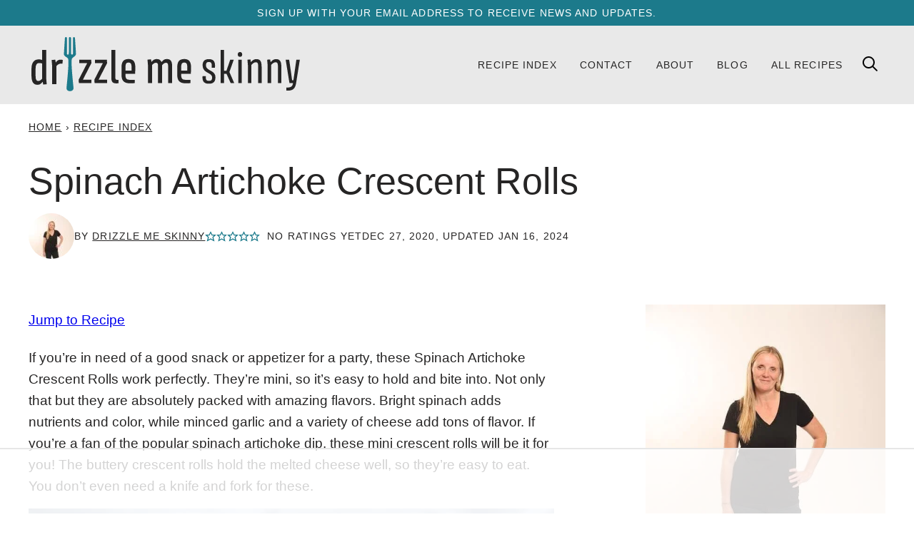

--- FILE ---
content_type: text/html
request_url: https://api.intentiq.com/profiles_engine/ProfilesEngineServlet?at=39&mi=10&dpi=936734067&pt=17&dpn=1&iiqidtype=2&iiqpcid=40009282-4e6d-46e0-8342-79835ab7b86d&iiqpciddate=1769002926633&pcid=c2c520ff-4f91-4536-b865-7fcf74f5b321&idtype=3&gdpr=0&japs=false&jaesc=0&jafc=0&jaensc=0&jsver=0.33&testGroup=A&source=pbjs&ABTestingConfigurationSource=group&abtg=A&vrref=https%3A%2F%2Fdrizzlemeskinny.com
body_size: 53
content:
{"abPercentage":97,"adt":1,"ct":2,"isOptedOut":false,"data":{"eids":[]},"dbsaved":"false","ls":true,"cttl":86400000,"abTestUuid":"g_252859f6-51cb-4fd9-932a-bb16017d87a6","tc":9,"sid":968233993}

--- FILE ---
content_type: text/html; charset=utf-8
request_url: https://www.google.com/recaptcha/api2/aframe
body_size: 267
content:
<!DOCTYPE HTML><html><head><meta http-equiv="content-type" content="text/html; charset=UTF-8"></head><body><script nonce="dpC3YRfdVrwR86wfyjTPAw">/** Anti-fraud and anti-abuse applications only. See google.com/recaptcha */ try{var clients={'sodar':'https://pagead2.googlesyndication.com/pagead/sodar?'};window.addEventListener("message",function(a){try{if(a.source===window.parent){var b=JSON.parse(a.data);var c=clients[b['id']];if(c){var d=document.createElement('img');d.src=c+b['params']+'&rc='+(localStorage.getItem("rc::a")?sessionStorage.getItem("rc::b"):"");window.document.body.appendChild(d);sessionStorage.setItem("rc::e",parseInt(sessionStorage.getItem("rc::e")||0)+1);localStorage.setItem("rc::h",'1769002940898');}}}catch(b){}});window.parent.postMessage("_grecaptcha_ready", "*");}catch(b){}</script></body></html>

--- FILE ---
content_type: text/css
request_url: https://drizzlemeskinny.com/wp-content/cache/perfmatters/drizzlemeskinny.com/minify/40ac27d01372.style.min.css?ver=1714418053
body_size: -457
content:
.block-cookbook-banner{border:1px solid var(--wp--preset--color--foreground);display:flex;gap:8px;align-items:center;justify-content:center}div.block-cookbook-banner.has-background{padding:16px 8px}.block-cookbook-banner__image{max-width:100px;flex-shrink:0;margin:0}

--- FILE ---
content_type: text/css
request_url: https://drizzlemeskinny.com/wp-content/themes/drizzlemeskinny-2024/blocks/ebook/style.css?ver=1714418053
body_size: -167
content:

.block-ebook {
	border: 1px solid var(--wp--preset--color--foreground);
	display: flex;
	flex-wrap: wrap;
	column-gap: 40px;
}

.block-ebook__content {
	padding: 16px 0;
	flex-grow: 1;
	flex-basis: 200px;
}

.block-ebook__image {
	padding: 20px 59px 18px;
	margin-inline: auto;
	position: relative;
	width: 300px;
	height: 300px;
	flex-grow: 0;
	box-sizing: border-box;
}

.block-ebook__image img {
	width: 100%;
	height: 100%;
	object-fit: cover;
	z-index: 1;
}

.block-ebook .wp-block-image .components-resizable-box__container {
	height: 100% !important;
}

.block-ebook__image::before {
	background: url(ebook-frame.png) no-repeat center;
	background-size: contain;
	content: '';
	display: block;
	width: 100%;
	height: 100%;
	position: absolute;
	top: 0;
	left: 0;
	z-index: 2;
}

@media only screen and (min-width: 600px) {
	.block-ebook__image {
		max-width: 300px;
	}
}


--- FILE ---
content_type: text/css
request_url: https://drizzlemeskinny.com/wp-content/cache/perfmatters/drizzlemeskinny.com/minify/d15e1b6f7bb2.style.min.css?ver=1714418053
body_size: -422
content:
.block-email{display:flex;flex-wrap:wrap;align-items:center;column-gap:32px;row-gap:16px}.block-email__image{flex-basis:450px;flex-grow:0;flex-shrink:1;margin-inline:auto}.block-email .wpforms-container,.editor-styles-wrapper .block-email div[data-type="wpforms/form-selector"]{flex-basis:300px;flex-grow:1;margin:0}div.block-email.has-background{padding:0;column-gap:16px;row-gap:0}div.block-email.has-background .wpforms-container{padding:16px}

--- FILE ---
content_type: text/css
request_url: https://drizzlemeskinny.com/wp-content/cache/perfmatters/drizzlemeskinny.com/minify/74840ea22164.style.min.css?ver=1714418053
body_size: -368
content:
.block-facebook-cta{background:var(--wp--preset--color--background);border:1px solid var(--wp--preset--color--foreground);padding:16px}.block-facebook-cta__icon{line-height:0}.block-facebook-cta__title{font-size:var(--wp--preset--font-size--large);font-weight:700;line-height:var(--wp--custom--line-height--medium);margin:0}.editor-styles-wrapper .block-facebook-cta a{pointer-events:none}.block-facebook-cta{display:flex;flex-wrap:nowrap;align-items:center}.block-facebook-cta__icon{margin-right:16px}.block-facebook-cta a{margin-left:auto;white-space:nowrap}

--- FILE ---
content_type: text/css
request_url: https://drizzlemeskinny.com/wp-content/cache/perfmatters/drizzlemeskinny.com/minify/9f6c031dc5d1.style.min.css?ver=1714418053
body_size: -48
content:
.block-quick-links{--cwp-columns:2;--cwp-gap:8px}.block-quick-links__inner{display:grid;grid-template-columns:repeat(var(--cwp-columns),minmax(0,1fr));gap:var(--cwp-gap);font-size:var(--wp--preset--font-size--small);text-align:left}.block-quick-links__inner span{background:var(--wp--preset--color--background);display:inline-block;padding:8px 12px;line-height:var(--wp--custom--line-height--small);font-family:var(--wp--custom--typography--interface--font-family);letter-spacing:var(--wp--custom--typography--interface--letter-spacing);text-transform:var(--wp--custom--typography--interface--text-transform);font-size:var(--wp--preset--font-size--min)}.block-quick-links__inner a{color:var(--wp--preset--color--foreground);display:block;position:relative;font-weight:700;text-decoration:none;z-index:2}.block-quick-links__inner img{z-index:1;width:100%;aspect-ratio:1;object-fit:cover}.style-square .block-quick-links__inner{text-align:center}.style-square .block-quick-links__inner span{background:var(--wp--preset--color--quaternary);transform:translateY(-16px)}.block-quick-links.style-circle{--cwp-columns:3}.block-quick-links.style-circle img{border-radius:50%}.block-quick-links.style-circle span{background:#fff0}.has-background .block-quick-links.style-circle span{color:inherit}.style-circle .block-quick-links__inner{text-align:center}.layout-flex .block-quick-links__inner a{flex-basis:150px;flex-grow:1}@media only screen and (min-width:600px){.block-quick-links{--cwp-gap:16px;--cwp-columns:3}.block-quick-links.style-circle{--cwp-columns:4}.layout-flex .block-quick-links__inner{display:flex}}@media only screen and (max-width:900px){.layout-flex .block-quick-links__inner{flex-wrap:wrap}}@media only screen and (min-width:900px){.block-quick-links{--cwp-columns:4}.block-quick-links.style-circle{--cwp-columns:6}}

--- FILE ---
content_type: text/css
request_url: https://drizzlemeskinny.com/wp-content/cache/perfmatters/drizzlemeskinny.com/minify/f2adb1be0224.style.min.css?ver=1714418053
body_size: -502
content:
.block-save-recipe{background:var(--wp--preset--color--quaternary);border:1px solid var(--wp--preset--color--foreground);padding:16px}@media only screen and (min-width:600px){.block-save-recipe{padding:40px}}.block-save-recipe .wpforms-container{margin:0}

--- FILE ---
content_type: text/css
request_url: https://drizzlemeskinny.com/wp-content/cache/perfmatters/drizzlemeskinny.com/minify/6d4cb1af3c32.style.min.css?ver=1714418053
body_size: -355
content:
.block-tip{border:1px solid var(--wp--preset--color--foreground);padding:0 24px 24px}.entry-content>div.block-tip{margin-top:48px}.block-tip>*:first-child{margin-top:0}.block-tip>*:last-child{margin-bottom:0}.block-tip>*:first-child{margin-top:24px}.block-tip>.block-tip__subtitle:first-child{background:var(--wp--preset--color--foreground);color:var(--wp--preset--color--background);display:inline-flex;padding:4px 16px;transform:translateY(-16px);margin-top:-16px;font-family:var(--wp--custom--typography--interface--font-family);font-size:var(--wp--custom--typography--interface--font-size);font-weight:var(--wp--custom--typography--interface--font-weight);letter-spacing:var(--wp--custom--typography--interface--letter-spacing);line-height:var(--wp--custom--typography--interface--line-height);text-transform:var(--wp--custom--typography--interface--text-transform)}.block-tip>.block-tip__subtitle:first-child+*{margin-top:0}

--- FILE ---
content_type: application/javascript; charset=utf-8
request_url: https://drizzlemeskinny.com/wp-content/plugins/wp-recipe-maker-premium/dist/public-elite.js?ver=10.0.5
body_size: 15565
content:
var WPRecipeMaker;(self.webpackChunkWPRecipeMaker=self.webpackChunkWPRecipeMaker||[]).push([[89,601,947],{7404:(e,t,i)=>{"use strict";i.d(t,{A:()=>o});var r=i(4558),n=(i(2998),i(942));const a={checkInbox:e=>{const t=localStorage.getItem("wprm-recipe-collection");if(t){JSON.parse(t).inbox.items["0-0"].filter((t=>t.recipeId===e)).length>0&&a.updateButtons(e)}},updateButtons:e=>{const t=document.querySelectorAll(".wprm-recipe-add-to-collection");for(let i of t)e===parseInt(i.dataset.recipeId)&&(i.classList.contains("wprm-recipe-not-in-collection")?i.style.display="none":i.classList.contains("wprm-recipe-in-collection")&&(i.style.display=""))}},o=a;var s;window.WPRecipeMaker=void 0===window.WPRecipeMaker?{}:window.WPRecipeMaker,window.WPRecipeMaker.collections={init(){if(0===parseInt(wprmp_public.user)){const e=document.querySelectorAll(".wprm-recipe-add-to-collection-recipe.wprm-recipe-not-in-collection");for(let t of e){const e=parseInt(t.dataset.recipeId);a.checkInbox(e)}if("choose"===wprmp_public.add_to_collection.behaviour){const e=localStorage.getItem("wprm-recipe-collection");if(e){const t=JSON.parse(e);wprmp_public.add_to_collection.collections.user=t.user}}}if(document.addEventListener("click",(function(e){for(var t=e.target;t&&t!=this;t=t.parentNode)if(t.matches(".wprm-recipe-add-to-collection.wprm-recipe-not-in-collection")){window.WPRecipeMaker.collections.onClick(t,e);break}}),!1),"logged_in"===wprmp_public.add_to_collection.access&&0===parseInt(wprmp_public.user)&&wprmp_public.add_to_collection.not_logged_in_tooltip){const e=document.querySelectorAll(".wprm-recipe-add-to-collection");for(let t of e)(0,r.Ay)(t,{theme:"wprm",content:wprmp_public.add_to_collection.not_logged_in_tooltip})}},onClick(e,t){if(t.preventDefault(),"logged_in"===wprmp_public.add_to_collection.access&&0===parseInt(wprmp_public.user)){if("redirect"===wprmp_public.add_to_collection.not_logged_in){const t=wprmp_public.add_to_collection.not_logged_in_redirect;if(t)if(e.classList.contains("wprm-recipe-add-to-collection-grid"))window.location=t;else{const i=parseInt(e.dataset.recipeId),r=WPRecipeMaker.collections.getRecipeServings(i);window.WPRecipeMaker.manager.getRecipe(i).then((e=>{if(e){let t={timestamp:Date.now(),recipe:e.data.collection,servings:r,collection:"inbox"};localStorage.setItem("wprm-added-to-collection-before-login",JSON.stringify(t))}window.location=t}))}}}else e.classList.contains("wprm-recipe-add-to-collection-grid")?WPRecipeMaker.collections.onClickGrid(e):WPRecipeMaker.collections.onClickRecipe(e)},onClickGrid(e){const t=e.dataset.gridId;if(window.hasOwnProperty("WPUPG_Grids")&&window.WPUPG_Grids.hasOwnProperty(`wpupg-grid-${t}`)){const i=WPUPG_Grids[`wpupg-grid-${t}`];if(i){const t=i.isotope.getFilteredItemElements();let r=[];for(let e of t)e.classList.contains("wpupg-type-wprm_recipe")&&r.push({id:parseInt(e.dataset.id)});0<r.length&&("choose"===wprmp_public.add_to_collection.behaviour?WPRecipeMaker.collections.showCollectionPicker(e,(t=>{WPRecipeMaker.collections.addRecipesToCollection(e,r,t)})):WPRecipeMaker.collections.addRecipesToCollection(e,r,{id:"inbox"}))}}},onClickRecipe(e){const t=parseInt(e.dataset.recipeId),i=[{id:t,servings:WPRecipeMaker.collections.getRecipeServings(t)}];"choose"===wprmp_public.add_to_collection.behaviour?WPRecipeMaker.collections.showCollectionPicker(e,(t=>{WPRecipeMaker.collections.addRecipesToCollection(e,i,t)})):WPRecipeMaker.collections.addRecipesToCollection(e,i,{id:"inbox"})},getRecipeServings(e){const t=document.querySelectorAll(".wprm-recipe-servings-"+e);let i=0<t.length&&t[0].dataset.servings;return isNaN(i)&&(i=!1),i},currentTooltip:!1,showCollectionPicker(e,t){if(e.hasOwnProperty("_tippy")){const t=e._tippy.state.isShown;if(e._tippy.destroy(),t)return}(0,r.Ay)(e,{theme:"wprm",trigger:"click",showOnCreate:!0,allowHTML:!0,interactive:!0,content(e){window.WPRecipeMaker.collections.currentTooltip={ref:e,callback:t,collection:"",column:"",group:""};let i='<div class="wprm-add-to-collection-tooltip-container">';i+='<select class="wprm-add-to-collection-tooltip" id="wprm-add-to-collection-tooltip-collection" onchange="window.WPRecipeMaker.collections.selectCollection( this )">',i+='<option value="">'+(0,n.f)("Select a collection")+"</option>",i+='<option value="inbox">'+wprmp_public.add_to_collection.collections.inbox+"</option>";for(let t of wprmp_public.add_to_collection.collections.user)i+='<option value="user-'+t.id+'">'+t.name+"</option>";return i+="</select>","choose_column"!==wprmp_public.add_to_collection.choice&&"choose_column_group"!==wprmp_public.add_to_collection.choice||(i+='<select class="wprm-add-to-collection-tooltip" id="wprm-add-to-collection-tooltip-column" onchange="window.WPRecipeMaker.collections.selectColumn( this )" disabled="disabled">',i+='<option value="">'+(0,n.f)("Select a column")+"</option>",i+="</select>"),"choose_column_group"===wprmp_public.add_to_collection.choice&&(i+='<select class="wprm-add-to-collection-tooltip" id="wprm-add-to-collection-tooltip-group" onchange="window.WPRecipeMaker.collections.selectGroup( this )" disabled="disabled">',i+='<option value="">'+(0,n.f)("Select a group")+"</option>",i+="</select>"),i+="</div>",i},onShown(e){e.popper.addEventListener("click",(function(e){e.stopPropagation(),e.preventDefault()}),!1)}})},selectCollection(e){const t=e.value;window.WPRecipeMaker.collections.currentTooltip.collection=t,window.WPRecipeMaker.collections.currentTooltip.column="",window.WPRecipeMaker.collections.currentTooltip.group="","inbox"===t?window.WPRecipeMaker.collections.madeTooltipSelection():window.WPRecipeMaker.collections.updateDropdowns()},selectColumn(e){const t=e.value;window.WPRecipeMaker.collections.currentTooltip.column=t,window.WPRecipeMaker.collections.currentTooltip.group="",window.WPRecipeMaker.collections.updateDropdowns()},selectGroup(e){const t=e.value;window.WPRecipeMaker.collections.currentTooltip.group=t,window.WPRecipeMaker.collections.madeTooltipSelection()},updateDropdowns(){const e=window.WPRecipeMaker.collections.currentTooltip,t=document.getElementById("wprm-add-to-collection-tooltip-column"),i=document.getElementById("wprm-add-to-collection-tooltip-group"),r=window.WPRecipeMaker.collections.getSelectedCollection(e.collection);if(e.column)1===r.groups.length&&i?(i.value=r.groups[0].id,window.WPRecipeMaker.collections.selectGroup(i)):i||window.WPRecipeMaker.collections.madeTooltipSelection();else{if(t){t.querySelectorAll('option:not([value=""])').forEach((e=>e.parentNode.removeChild(e)))}if(i){i.querySelectorAll('option:not([value=""])').forEach((e=>e.parentNode.removeChild(e)))}r&&(r.columns.every((e=>{let i=document.createElement("option");return i.value=e.id,i.text=e.name,t?(t.add(i),!0):(window.WPRecipeMaker.collections.currentTooltip.column=e.id,!1)})),r.groups.every((e=>{let t=document.createElement("option");return t.value=e.id,t.text=e.name,i?(i.add(t),!0):(window.WPRecipeMaker.collections.currentTooltip.group=e.id,""!==window.WPRecipeMaker.collections.currentTooltip.column&&window.WPRecipeMaker.collections.madeTooltipSelection(),!1)})),1===r.columns.length&&t&&(t.value=r.columns[0].id,window.WPRecipeMaker.collections.selectColumn(t)))}t&&(t.disabled=!r),i&&(i.disabled=!r||""===e.column)},getSelectedCollection(e){let t=!1;if("user-"===e.substring(0,5)){const i=parseInt(e.substring(5)),r=wprmp_public.add_to_collection.collections.user.find((e=>e.id===i));r&&(t=r)}return t},madeTooltipSelection(){const e=window.WPRecipeMaker.collections.currentTooltip;e.ref._tippy.destroy(),e.callback({id:e.collection,column:e.column,group:e.group})},addRecipesToCollection(e,t,i){const r=localStorage.getItem("wprm-recipe-collection");let n=!1;r&&(n=JSON.parse(r));const o=e.innerHTML;e.style.width=`${e.offsetWidth}px`,e.style.height=`${e.offsetHeight}px`,"inline"===getComputedStyle(e).display&&(e.style.display="inline-block"),e.style.opacity="0.5",e.innerHTML="...";let s={Accept:"application/json","Content-Type":"application/json"};0<parseInt(wprmp_public.user)&&(s["X-WP-Nonce"]=wprm_public.api_nonce),fetch(`${wprmp_public.endpoints.collections_helper}/add`,{method:"POST",headers:s,credentials:"same-origin",body:JSON.stringify({localCollections:n,recipes:t,collection:i})}).then((function(i){i.ok?i.json().then((i=>{if(!1===i)alert("Something went wrong. Please try again later.");else if(!0!==i){const e=!!i.hasOwnProperty("collections")&&i.collections;e&&localStorage.setItem("wprm-recipe-collection",JSON.stringify(e))}e.innerHTML=o,e.style.width="",e.style.height="",e.style.display="",e.style.opacity="";for(let e of t)a.updateButtons(e.id)})):alert("Something went wrong. Please try again later.")}))}},s=()=>{window.WPRecipeMaker.collections.init()},"loading"!=document.readyState?s():document.addEventListener("DOMContentLoaded",s)},7743:(e,t,i)=>{"use strict";i.d(t,{A:()=>a});var r=i(4558);i(2998),i(942);const n={checkTemp:e=>{const t=localStorage.getItem("wprm-recipe-collection");if(t){const i=JSON.parse(t);if(i.hasOwnProperty("temp")&&i.temp.items.hasOwnProperty("0-0")){i.temp.items["0-0"].filter((t=>t.recipeId===e)).length>0&&n.updateButtons(e)}}},updateButtons:(e,t="add")=>{const i=document.querySelectorAll(".wprm-recipe-add-to-shopping-list");for(let r of i)e===parseInt(r.dataset.recipeId)&&(r.classList.contains("wprm-recipe-not-in-shopping-list")?r.style.display="add"===t?"none":"":r.classList.contains("wprm-recipe-in-shopping-list")&&(r.style.display="add"===t?"":"none"))}},a=n;var o;window.WPRecipeMaker=void 0===window.WPRecipeMaker?{}:window.WPRecipeMaker,window.WPRecipeMaker.shoppingList={init(){if(0===parseInt(wprmp_public.user)){const e=document.querySelectorAll(".wprm-recipe-add-to-shopping-list.wprm-recipe-not-in-shopping-list");for(let t of e){const e=parseInt(t.dataset.recipeId);n.checkTemp(e)}}if(document.addEventListener("click",(function(e){for(var t=e.target;t&&t!=this;t=t.parentNode)if(t.matches(".wprm-recipe-add-to-shopping-list.wprm-recipe-not-in-shopping-list, .wprm-recipe-add-to-shopping-list.wprm-recipe-remove-from-shopping-list")){window.WPRecipeMaker.shoppingList.onClick(t,e);break}}),!1),"logged_in"===wprmp_public.quick_access_shopping_list.access&&0===parseInt(wprmp_public.user)&&wprmp_public.add_to_collection.not_logged_in_tooltip){const e=document.querySelectorAll(".wprm-recipe-add-to-shopping-list");for(let t of e)(0,r.Ay)(t,{theme:"wprm",content:wprmp_public.add_to_collection.not_logged_in_tooltip})}},onClick(e,t){if(t.preventDefault(),"logged_in"===wprmp_public.quick_access_shopping_list.access&&0===parseInt(wprmp_public.user)){if("redirect"===wprmp_public.add_to_collection.not_logged_in){const t=wprmp_public.add_to_collection.not_logged_in_redirect;if(t){const i=parseInt(e.dataset.recipeId),r=WPRecipeMaker.shoppingList.getRecipeServings(i);window.WPRecipeMaker.manager.getRecipe(i).then((e=>{if(e){let t={timestamp:Date.now(),recipe:e.data.collection,servings:r,collection:"temp"};localStorage.setItem("wprm-added-to-collection-before-login",JSON.stringify(t))}window.location=t}))}}}else e.classList.contains("wprm-recipe-remove-from-shopping-list")?WPRecipeMaker.shoppingList.onClickRecipeRemove(e):WPRecipeMaker.shoppingList.onClickRecipe(e)},onClickRecipe(e){const t=parseInt(e.dataset.recipeId),i=[{id:t,servings:WPRecipeMaker.shoppingList.getRecipeServings(t)}];WPRecipeMaker.shoppingList.addRecipesToShoppingList(e,i)},getRecipeServings(e){const t=document.querySelectorAll(".wprm-recipe-servings-"+e);let i=0<t.length&&t[0].dataset.servings;return isNaN(i)&&(i=!1),i},addRecipesToShoppingList(e,t){const i=localStorage.getItem("wprm-recipe-collection");let r=!1;i&&(r=JSON.parse(i));const a=e.innerHTML;e.style.width=`${e.offsetWidth}px`,e.style.height=`${e.offsetHeight}px`,"inline"===getComputedStyle(e).display&&(e.style.display="inline-block"),e.style.opacity="0.5",e.innerHTML="...";let o={Accept:"application/json","Content-Type":"application/json"};0<parseInt(wprmp_public.user)&&(o["X-WP-Nonce"]=wprm_public.api_nonce),fetch(`${wprmp_public.endpoints.collections_helper}/add`,{method:"POST",headers:o,credentials:"same-origin",body:JSON.stringify({localCollections:r,recipes:t,collection:{id:"temp"}})}).then((function(i){i.ok?i.json().then((i=>{if(!1===i)alert("Something went wrong. Please try again later.");else if(!0!==i){const e=!!i.hasOwnProperty("collections")&&i.collections;e&&localStorage.setItem("wprm-recipe-collection",JSON.stringify(e))}e.innerHTML=a,e.style.width="",e.style.height="",e.style.display="",e.style.opacity="";for(let e of t)n.updateButtons(e.id,"add")})):alert("Something went wrong. Please try again later.")}))},onClickRecipeRemove(e){const t=[parseInt(e.dataset.recipeId)];WPRecipeMaker.shoppingList.removeRecipesFromShoppingList(e,t)},removeRecipesFromShoppingList(e,t){const i=localStorage.getItem("wprm-recipe-collection");let r=!1;i&&(r=JSON.parse(i));const a=e.innerHTML;e.style.width=`${e.offsetWidth}px`,e.style.height=`${e.offsetHeight}px`,"inline"===getComputedStyle(e).display&&(e.style.display="inline-block"),e.style.opacity="0.5",e.innerHTML="...";let o={Accept:"application/json","Content-Type":"application/json"};0<parseInt(wprmp_public.user)&&(o["X-WP-Nonce"]=wprm_public.api_nonce),fetch(`${wprmp_public.endpoints.collections_helper}/remove`,{method:"POST",headers:o,credentials:"same-origin",body:JSON.stringify({localCollections:r,recipes:t,collection:{id:"temp"}})}).then((function(i){i.ok?i.json().then((i=>{if(!1===i)alert("Something went wrong. Please try again later.");else if(!0!==i){const e=!!i.hasOwnProperty("collections")&&i.collections;e&&localStorage.setItem("wprm-recipe-collection",JSON.stringify(e))}e.innerHTML=a,e.style.width="",e.style.height="",e.style.display="",e.style.opacity="";for(let e of t)n.updateButtons(e,"remove")})):alert("Something went wrong. Please try again later.")}))}},o=()=>{window.WPRecipeMaker.shoppingList.init()},"loading"!=document.readyState?o():document.addEventListener("DOMContentLoaded",o)},3345:(e,t,i)=>{"use strict";var r;i(150),i(7404),i(7743);window.WPRecipeMaker=void 0===window.WPRecipeMaker?{}:window.WPRecipeMaker,window.WPRecipeMaker.submission={init(){const e=document.querySelector("#wprmprs_submit");e&&e.addEventListener("click",(e=>{this.onClickSubmit(e.target)}));const t=document.querySelectorAll('.wprm-recipe-submission input[type="file"]');for(let i of t)i.addEventListener("change",(e=>{this.checkFileSize(e.target)}))},onClickSubmit(e){e.form.reportValidity()&&(e.style.width=`${e.offsetWidth}px`,e.style.height=`${e.offsetHeight}px`,"inline"===getComputedStyle(e).display&&(e.style.display="inline-block"),e.style.opacity="0.5",e.value="...")},onSubmit:e=>!e.classList.contains("is-submitting")&&(e.classList.add("is-submitting"),!0),checkFileSize(e){const t=e.files;if(t.length){const i=t[0];let r=wprmp_public.recipe_submission.max_file_size;if(e.dataset.hasOwnProperty("maxSize")&&e.dataset.maxSize&&(r=parseInt(e.dataset.maxSize)),r<i.size){e.value="";const t=this.formatBytes(r);alert(wprmp_public.recipe_submission.text.image_size+" "+t)}}},formatBytes(e,t=2){if(0===e)return"0 Bytes";const i=t<0?0:t,r=Math.floor(Math.log(e)/Math.log(1024));return parseFloat((e/Math.pow(1024,r)).toFixed(i))+""+["Bytes","KB","MB","GB","TB","PB","EB","ZB","YB"][r]}},r=()=>{window.WPRecipeMaker.submission.init()},"loading"!=document.readyState?r():document.addEventListener("DOMContentLoaded",r)},150:(e,t,i)=>{"use strict";i(4812);var r,n=i(2687);window.WPRecipeMaker=void 0===window.WPRecipeMaker?{}:window.WPRecipeMaker,window.WPRecipeMaker.conversion={init(){document.addEventListener("click",(function(e){e.target.matches(".wprm-unit-conversion")&&(e.preventDefault(),WPRecipeMaker.conversion.clickSystem(e.target)),e.target.matches(".wprm-unit-conversion-checkbox")&&WPRecipeMaker.conversion.toggleSwitch(e.target)}),!1),document.addEventListener("change",(function(e){e.target.matches(".wprm-unit-conversion-dropdown")&&WPRecipeMaker.conversion.changeDropdown(e.target)}),!1),document.addEventListener("wprm-recipe-change",(e=>{"unitSystem"===e.detail.type&&window.WPRecipeMaker.manager.getRecipe(e.detail.id).then((e=>{e&&(WPRecipeMaker.conversion.updateSelectors(e),WPRecipeMaker.conversion.updateTemperatures(e),wprmp_public.settings.unit_conversion_enabled&&wprmp_public.settings.unit_conversion_remember&&localStorage.setItem("wprm-unit-system",e.data.currentSystem))}))})),setTimeout((()=>{WPRecipeMaker.conversion.setPreferedUnitSystem()}),100)},setPreferedUnitSystem(){if(wprmp_public.settings.unit_conversion_enabled&&wprmp_public.settings.unit_conversion_remember){let e=localStorage.getItem("wprm-unit-system");if(e&&(e=parseInt(e),!isNaN(e)&&0<e)){const t=window.WPRecipeMaker.manager.findRecipesOnPage();for(let i of t)window.WPRecipeMaker.manager.getRecipe(i).then((t=>{t&&t.data.currentSystem!==e&&t.setUnitSystem(e)}))}}},clickSystem(e){const t=e.dataset.recipe,i=parseInt(e.dataset.system);e.classList.contains("wprmpuc-active")||(window.WPRecipeMaker.hasOwnProperty("analytics")&&window.WPRecipeMaker.analytics.registerActionOnce(t,wprm_public.post_id,"unit-conversion",{type:"link"}),this.setSystem(t,i))},toggleSwitch(e){const t=e.dataset.recipe;let i=e.checked?e.dataset.onSystem:e.dataset.offSystem;i=parseInt(i),window.WPRecipeMaker.hasOwnProperty("analytics")&&window.WPRecipeMaker.analytics.registerActionOnce(t,wprm_public.post_id,"unit-conversion",{type:"switch"}),this.setSystem(t,i)},changeDropdown(e){const t=e.dataset.recipe,i=parseInt(e.value);window.WPRecipeMaker.hasOwnProperty("analytics")&&window.WPRecipeMaker.analytics.registerActionOnce(t,wprm_public.post_id,"unit-conversion",{type:"dropdown"}),this.setSystem(t,i)},setSystem(e,t){window.WPRecipeMaker.manager.getRecipe(e).then((e=>{e&&e.setUnitSystem(t)}))},updateSelectors(e){const t=document.querySelectorAll(".wprm-unit-conversion-container-"+e.id);for(let i of t){const t=i.querySelector(".wprm-unit-conversion-dropdown"),r=i.querySelector(".wprm-unit-conversion-checkbox");if(t)t.value=e.data.currentSystem;else if(r)r.checked=e.data.currentSystem===parseInt(r.dataset.onSystem);else{const t=i.querySelectorAll(".wprm-unit-conversion");for(let i of t){const t=parseInt(i.dataset.system);e.data.currentSystem===t?i.classList.add("wprmpuc-active"):i.classList.remove("wprmpuc-active")}}}},updateTemperatures(e){if("change"===wprmp_public.settings.unit_conversion_temperature){const t=wprmp_public.settings[`unit_conversion_system_${e.data.currentSystem}_temperature`],i=document.querySelectorAll(`#wprm-recipe-container-${e.id}, .wprm-recipe-roundup-item-${e.id}, .wprm-print-recipe-${e.id}, .wprm-recipe-${e.id}-instructions-container`);for(let e of i){const i=e.querySelectorAll(".wprm-temperature-container");for(let e of i){const i=WPRecipeMaker.temperature.getData(e);if((e.dataset.hasOwnProperty("currentUnit")?e.dataset.currentUnit:i.unit)!==t){let r;if(t===i.unit)r=i.value;else{const e=(0,n.L)(i.value);r="C"===t?5*(e-32)/9:9*e/5+32,"round_5"===wprmp_public.settings.unit_conversion_temperature_precision?r=5*Math.round(r/5):"round_10"===wprmp_public.settings.unit_conversion_temperature_precision&&(r=10*Math.round(r/10)),r=(0,n.V)(r,0)}e.querySelector(".wprm-temperature-value").innerHTML=r,e.querySelector(".wprm-temperature-unit").innerHTML=` °${t}`,e.dataset.currentUnit=t}}}}}},r=()=>{window.WPRecipeMaker.conversion.init()},"loading"!=document.readyState?r():document.addEventListener("DOMContentLoaded",r)},4812:(e,t,i)=>{"use strict";var r,n=i(4558),a=(i(2998),i(2687));window.WPRecipeMaker=void 0===window.WPRecipeMaker?{}:window.WPRecipeMaker,window.WPRecipeMaker.advancedServings={load(){document.addEventListener("wprm-recipe-change",(e=>{"servings"===e.detail.type&&window.WPRecipeMaker.manager.getRecipe(e.detail.id).then((e=>{e&&WPRecipeMaker.advancedServings.adjustedServingsDirectly(e)})),"advancedServings"===e.detail.type&&window.WPRecipeMaker.manager.getRecipe(e.detail.id).then((e=>{e&&WPRecipeMaker.advancedServings.updateAdvancedServingsDisplay(e)})),"unitSystem"===e.detail.type&&window.WPRecipeMaker.manager.getRecipe(e.detail.id).then((e=>{e&&WPRecipeMaker.advancedServings.updateUnitOnUnitSystemChange(e)}))})),window.WPRecipeMaker.advancedServings.init()},init(){if(!document.querySelector("body").classList.contains("wprm-print")){const e=document.querySelectorAll("span.wprm-recipe-advanced-servings-input");for(let t of e){let e=document.createElement("a");e.innerHTML=t.innerHTML,e.setAttribute("href","#"),e.setAttribute("role","button");const i=[...t.attributes].reduce(((e,t)=>(e[t.name]=t.value,e)),{});for(let t of Object.keys(i))e.setAttribute(t,i[t]);t.parentNode.replaceChild(e,t),e.onclick=e=>{e.preventDefault(),WPRecipeMaker.advancedServings.onClickInput(e.target)},i.hasOwnProperty("aria-label")&&(0,n.Ay)(e,{theme:"wprm",content:i["aria-label"]})}}},onClickInput(e){e.classList.contains("wprm-recipe-advanced-servings-input-shape")?WPRecipeMaker.advancedServings.toggleShape(e):e.classList.contains("wprm-recipe-advanced-servings-input-unit")?WPRecipeMaker.advancedServings.toggleUnit(e):WPRecipeMaker.advancedServings.changeNumber(e)},changeNumber(e){WPRecipeMaker.advancedServings.getRecipeFromElem(e).then((t=>{if(t){const i=e.getAttribute("aria-label"),r=e.innerText,n=prompt(`${i}:`,r);if(n){const i=WPRecipeMaker.advancedServings.parse(n);if(i&&0<i){let r={};r[e.dataset.type]=i,t.setAdvancedServings(r)}}}}))},toggleShape(e){WPRecipeMaker.advancedServings.getRecipeFromElem(e).then((e=>{if(e){const t="round"===e.data.currentAdvancedServings.shape?"rectangle":"round";e.setAdvancedServings({shape:t})}}))},toggleUnit(e){WPRecipeMaker.advancedServings.getRecipeFromElem(e).then((e=>{if(e){const t="cm"===e.data.currentAdvancedServings.unit?"inch":"cm";e.setAdvancedServings({unit:t})}}))},adjustedServingsDirectly(e){const t=WPRecipeMaker.advancedServings.getServingsFromAdvancedServings(e),i=e.data.currentServingsParsed;i!==t&&(i===e.data.originalServingsParsed?e.setAdvancedServings(e.data.originalAdvancedServings):e.setAdvancedServings({diameter:"?",width:"?",length:"?"}))},getRecipeFromElem(e){let t=!1;for(var i=e.parentNode;i&&i!=document;i=i.parentNode)if(i.matches(".wprm-recipe-advanced-servings-container")){t=i;break}return t?window.WPRecipeMaker.manager.getRecipe(t.dataset.recipe):Promise.resolve(!1)},updateUnitOnUnitSystemChange(e){if(wprmp_public.settings.unit_conversion_advanced_servings_conversion){const t=wprmp_public.settings[`unit_conversion_system_${e.data.currentSystem}_length_unit`];t!==e.data.currentAdvancedServings.unit&&e.setAdvancedServings({unit:t})}},updateAdvancedServingsDisplay(e){const t=document.querySelectorAll(`.wprm-recipe-advanced-servings-${e.id}-container`),i=e.data.currentAdvancedServings;for(let n of t){const e=n.querySelector(".wprm-recipe-advanced-servings-input-shape");e.innerHTML=e.dataset[`shape${i.shape[0].toUpperCase()+i.shape.slice(1)}`],"round"===i.shape?(n.querySelector(".wprm-recipe-advanced-servings-round").style.display="",n.querySelector(".wprm-recipe-advanced-servings-rectangle").style.display="none"):(n.querySelector(".wprm-recipe-advanced-servings-rectangle").style.display="",n.querySelector(".wprm-recipe-advanced-servings-round").style.display="none");const t=n.querySelectorAll(".wprm-recipe-advanced-servings-input-unit");for(let r of t)r.innerHTML=r.dataset[`unit${i.unit[0].toUpperCase()+i.unit.slice(1)}`];n.querySelector(".wprm-recipe-advanced-servings-input-diameter").innerHTML=WPRecipeMaker.advancedServings.format(i.diameter),n.querySelector(".wprm-recipe-advanced-servings-input-width").innerHTML=WPRecipeMaker.advancedServings.format(i.width),n.querySelector(".wprm-recipe-advanced-servings-input-length").innerHTML=WPRecipeMaker.advancedServings.format(i.length),i.height&&(n.querySelector(".wprm-recipe-advanced-servings-input-height").innerHTML=WPRecipeMaker.advancedServings.format(i.height))}const r=WPRecipeMaker.advancedServings.getServingsFromAdvancedServings(e);r&&e.setServings(r)},getServingsFromAdvancedServings(e){if(e){const t=e.data.currentAdvancedServings,i=e.data.originalAdvancedServings;if("?"===t.height)return!1;if("round"===t.shape){if("?"===t.diameter)return!1}else if("?"===t.width||"?"===t.length)return!1;const r=0<i.height;let n=WPRecipeMaker.advancedServings.getArea(i),a=WPRecipeMaker.advancedServings.getArea(t);if(r){n*="inch"===i.unit?2.54*i.height:i.height,a*="inch"===t.unit?2.54*t.height:t.height}const o=a/n;return e.data.originalServingsParsed*o}return!1},getArea(e){let t=e.diameter/2,i=e.width,r=e.length;return"inch"===e.unit&&(t*=2.54,i*=2.54,r*=2.54),"round"===e.shape?Math.PI*t*t:i*r},parse:e=>(0,a.L)(e),format(e){const t=(0,a.V)(e,wprmp_public.settings.adjustable_servings_round_to_decimals);return isNaN(t)?e:t}},r=()=>{window.WPRecipeMaker.advancedServings.load()},"loading"!=document.readyState?r():document.addEventListener("DOMContentLoaded",r);i(4123);window.WPRecipeMaker=void 0===window.WPRecipeMaker?{}:window.WPRecipeMaker,window.WPRecipeMaker.managerPremiumIngredients={load(){document.addEventListener("wprm-recipe-change",(e=>{"servings"!==e.detail.type&&"unitSystem"!==e.detail.type||window.WPRecipeMaker.manager.getRecipe(e.detail.id).then((e=>{e&&WPRecipeMaker.managerPremiumIngredients.updateIngredientsDisplay(e)}))}))},getCurrentIngredients(e){e.data.hasOwnProperty("ingredientsElements")||window.WPRecipeMaker.managerPremiumIngredients.findIngredientsElements(e);let t=[];const i=e.data.currentServingsParsed===e.data.originalServingsParsed&&e.data.currentSystem===e.data.originalSystem;for(let r=0;r<e.data.ingredients.length;r++){const n=e.data.ingredients[r];let a={};for(let t=1;t<=2;t++){let r,o;n.unit_systems.hasOwnProperty("unit-system-"+t)?(r=n.unit_systems["unit-system-"+t],o=!1):(r=n.unit_systems["unit-system-"+(t%2+1)],o=!0);let s=wprmp_public.settings.fractions_enabled;wprmp_public.settings.unit_conversion_enabled&&window.WPRecipeMaker.hasOwnProperty("conversion")&&(s=!wprmp_public.settings.hasOwnProperty(`unit_conversion_system_${t}_fractions`)||wprmp_public.settings[`unit_conversion_system_${t}_fractions`]);let c=r.amount,p=r.amountString,l=!1,d=!1;for(let t=0;t<r.amountParts.length;t++){const i=r.amountParts[t].numberUnitQuantity*e.data.currentServingsParsed;!isNaN(i)&&0<i&&(0===t&&(d=i<=1,l=i),p=p.replace(`%wprm${t}%`,this.format(i,s)))}!1===/%wprm\d+%/g.test(p)&&(c=p),i?c=r.amount:e.data.currentServingsParsed!==e.data.originalServingsParsed||o||(c=r.amount);let m=r.unitParsed;if(!i)if(e.data.currentServingsParsed!==e.data.originalServingsParsed||o){const e=!!r.hasOwnProperty("unit_singular")&&r.unit_singular,t=!!r.hasOwnProperty("unit_plural")&&r.unit_plural;m=r.unitParsed,e&&t&&(m=d?e:t)}else m=r.unitParsed;let u=n.name,w=!1;if(!i){const e=!!n.hasOwnProperty("name_singular")&&n.name_singular,t=!!n.hasOwnProperty("name_plural")&&n.name_plural;e&&t&&(w=!0,u=d?e:t)}a["unit-system-"+t]={amount:c,amountParsed:l,amountIsSingular:d,unit:m,name:u,needsNameChange:w}}t.push(a)}return t},updateIngredientsDisplay(e){e.data.hasOwnProperty("ingredientsElements")||window.WPRecipeMaker.managerPremiumIngredients.findIngredientsElements(e);const t=e.data.hasOwnProperty("overrideContainerId")&&!1!==e.data.overrideContainerId?e.data.overrideContainerId:e.id,i=e.data.currentServingsParsed===e.data.originalServingsParsed&&e.data.currentSystem===e.data.originalSystem,r=window.WPRecipeMaker.managerPremiumIngredients.getCurrentIngredients(e);for(let n=0;n<e.data.ingredients.length;n++){const a=e.data.ingredients[n],o=e.data.ingredientsElements[n],s=r[n];for(let t of o){for(let r=0;r<t.amounts.length;r++){const n=t.amounts[r];let a=e.data.currentSystem;t.showingBothUnitSystems&&1===r&&(a=a%2+1);const o=s["unit-system-"+a];n.elem.innerHTML=i?n.original:o.amount,t.units.hasOwnProperty(r)&&(t.units[r].elem.innerHTML=i?t.units[r].original:o.unit)}t.name&&(s["unit-system-"+e.data.currentSystem].needsNameChange?t.name.elem.innerHTML=s["unit-system-"+e.data.currentSystem].name:t.name.elem.innerHTML=t.name.original)}if(!1!==a.uid&&1<=o.length){const e=document.querySelectorAll(".wprm-inline-ingredient-"+t+"-"+a.uid+", .wprm-recipe-instruction-ingredient-"+t+"-"+a.uid);if(0<e.length){let t="",i="";for(let e of o){const r=document.createElement("div");r.innerHTML=e.elem.innerHTML,Array.from(r.childNodes).forEach((e=>{e.nodeType===Node.TEXT_NODE&&(e.textContent=e.textContent.replace(/[,-]/g,""))}));const n=r.querySelector(".wprm-recipe-ingredient-notes");n&&(i=n.innerText,n.remove());const a=r.querySelector(".wprm-checkbox-container");a&&a.remove();const o=r.querySelector(".wprm-recipe-ingredient-image");if(o&&o.remove(),t=r.innerText,t=t.replace(/\s\s+/g," "),t=t.trim(),t)break}if(t)for(let r of e){let e=t;if(i){const t=!!r.dataset.hasOwnProperty("notesSeparator")&&r.dataset.notesSeparator;if(!1!==t)switch(i.startsWith("(")&&i.endsWith(")")&&(i=i.substring(1,i.length-1)),t){case"comma":e+=", "+i;break;case"dash":e+=" - "+i;break;case"parentheses":e+=" ("+i+")";break;default:e+=" "+i}}r.dataset.hasOwnProperty("separator")&&(e+=r.dataset.separator),r.innerText=e}}}}window.WPRecipeMaker.quantities.findAdjustables(e)},findIngredientsElements(e){let t=[];for(let n=0;n<e.data.ingredients.length;n++){const i=e.data.ingredients[n];for(let t of Object.keys(i.unit_systems)){const r=i.unit_systems[t],a=window.WPRecipeMaker.managerPremiumIngredients.parseAmountString(r.amount,e.data.originalServingsParsed);e.data.ingredients[n].unit_systems[t]={...e.data.ingredients[n].unit_systems[t],...a}}t[n]=[]}const i=e.data.hasOwnProperty("overrideContainerId")&&!1!==e.data.overrideContainerId?e.data.overrideContainerId:e.id,r=document.querySelectorAll(`#wprm-recipe-container-${i}, .wprm-recipe-roundup-item-${i}, .wprm-print-recipe-${i}, .wprm-recipe-${i}-ingredients-container, .wprm-recipe-${i}-instructions-container`);for(let n of r){const i=n.querySelectorAll(".wprm-recipe-ingredient");for(let r=0;r<i.length;r++){const n=i[r];if(!n.dataset.hasOwnProperty("wprmParsed")){let i={elem:n,showingBothUnitSystems:!1,amounts:[],units:[],name:!1,notes:!1};n.querySelector(".wprm-recipe-ingredient-unit-system")&&(i.showingBothUnitSystems=!0);const o=n.querySelectorAll(".wprm-recipe-ingredient-amount");for(let t of o)i.amounts.push({elem:t,original:t.innerHTML,unitQuantity:(0,a.L)(t.innerText)/e.data.originalServingsParsed});const s=n.querySelectorAll(".wprm-recipe-ingredient-unit");for(let e of s)i.units.push({elem:e,original:e.innerHTML});const c=n.querySelector(".wprm-recipe-ingredient-name");c&&(i.name={elem:c,original:c.innerHTML});const p=n.querySelector(".wprm-recipe-ingredient-notes");p&&(i.notes={elem:p,original:p.innerHTML}),n.dataset.wprmParsed=!0,t.hasOwnProperty(r)&&t[r].push(i)}}}window.WPRecipeMaker.manager.changeRecipeData(e.id,{ingredientsElements:t})},parseAmountString(e,t){e=(e=(e=e.replace(/&quot;/g,'"')).replace(/&#39;/g,"'")).replace(/&amp;/g,"&");let i=!1;if(/^\.\d+\s*$/.test(e))i=[e];else{const t="¼½¾⅐⅑⅒⅓⅔⅕⅖⅗⅘⅙⅚⅛⅜⅝⅞",r="[\\d"+t+"]([\\d"+t+".,\\/\\s]*[\\d"+t+"])?",n=e.match(new RegExp(r,"g"));n&&(i=n)}let r=[];if(i){for(let n=0;n<i.length;n++){const o=i[n];e=e.replace(o,"%wprmtemporaryplaceholder%");const s=(0,a.L)(o);r.push({number:o,numberParsed:s,numberUnitQuantity:s/t})}for(let t=0;t<i.length;t++)e=e.replace("%wprmtemporaryplaceholder%",`%wprm${t}%`)}return{amountString:e,amountParts:r}},format:(e,t=!0)=>(0,a.V)(e,wprmp_public.settings.adjustable_servings_round_to_decimals,t)},function(e){"loading"!=document.readyState?e():document.addEventListener("DOMContentLoaded",e)}((()=>{window.WPRecipeMaker.managerPremiumIngredients.load()})),window.WPRecipeMaker=void 0===window.WPRecipeMaker?{}:window.WPRecipeMaker,window.WPRecipeMaker.managerPremium={loadRecipeObject:(e,t)=>({...t,data:{...t.data},addRating:t=>(window.WPRecipeMaker.hasOwnProperty("analytics")&&window.WPRecipeMaker.analytics.registerAction(e,wprm_public.post_id,"user-rating",{rating:t.rating}),window.WPRecipeMaker.userRating.addRatingForRecipe(t,e).then((t=>!1!==t&&(window.WPRecipeMaker.manager.changeRecipeData(e,{rating:t}),window.WPRecipeMaker.manager.triggerChangeEvent(e,"rating"),!0)))),setServings:(i,r=!1)=>{const n=(0,a.L)(i),o=(0,a.V)(n,wprmp_public.settings.adjustable_servings_round_to_decimals,!1),s=n/t.data.originalServingsParsed;window.WPRecipeMaker.manager.changeRecipeData(e,{currentServings:i,currentServingsParsed:n,currentServingsFormatted:o,currentServingsMultiplier:s,overrideContainerId:r}),window.WPRecipeMaker.manager.triggerChangeEvent(e,"servings")},setAdvancedServings:t=>{window.WPRecipeMaker.manager.getRecipe(e).then((i=>{if(t.hasOwnProperty("unit")&&t.unit!==i.data.currentAdvancedServings.unit){const e=2.54,r="cm"===t.unit?e:1/e;"?"!==i.data.currentAdvancedServings.diameter&&(t.diameter=Math.round(i.data.currentAdvancedServings.diameter*r)),"?"!==i.data.currentAdvancedServings.width&&(t.width=Math.round(i.data.currentAdvancedServings.width*r)),"?"!==i.data.currentAdvancedServings.length&&(t.length=Math.round(i.data.currentAdvancedServings.length*r)),"?"!==i.data.currentAdvancedServings.height&&(t.height=Math.round(i.data.currentAdvancedServings.height*r))}window.WPRecipeMaker.manager.changeRecipeData(e,{currentAdvancedServings:{...i.data.currentAdvancedServings,...t}}),window.WPRecipeMaker.manager.triggerChangeEvent(e,"advancedServings")}))},setUnitSystem:i=>{i=parseInt(i),t.data.unitSystems.includes(i)&&(window.WPRecipeMaker.manager.changeRecipeData(e,{currentSystem:i}),window.WPRecipeMaker.manager.triggerChangeEvent(e,"unitSystem"))}})};i(4096),i(5095);var o=i(942);window.WPRecipeMaker=void 0===window.WPRecipeMaker?{}:window.WPRecipeMaker,window.WPRecipeMaker.quantities={load(){if(document.addEventListener("input",(function(e){e.target.matches("input.wprm-recipe-servings")&&WPRecipeMaker.quantities.inputChange(e.target)}),!1),document.addEventListener("change",(function(e){e.target.matches("input.wprm-recipe-servings")&&WPRecipeMaker.quantities.inputChange(e.target)}),!1),document.addEventListener("click",(function(e){e.target.matches(".wprm-recipe-servings-change")&&WPRecipeMaker.quantities.changeClick(e.target),e.target.matches(".wprm-recipe-adjustable-servings")&&WPRecipeMaker.quantities.multiplierClick(e.target)}),!1),document.addEventListener("keypress",(function(e){if(e.target.matches(".wprm-recipe-servings-change")){const t=e.which||e.keyCode||0;13!==t&&32!==t||(WPRecipeMaker.quantities.changeClick(e.target),e.preventDefault())}}),!1),document.addEventListener("wprm-recipe-change",(e=>{"servings"===e.detail.type&&window.WPRecipeMaker.manager.getRecipe(e.detail.id).then((e=>{e&&(WPRecipeMaker.quantities.updateServingsDisplay(e),WPRecipeMaker.quantities.updateAdjustables(e),document.dispatchEvent(new CustomEvent("wprmAdjustedServings",{detail:e.id})))})),"unitSystem"===e.detail.type&&window.WPRecipeMaker.manager.getRecipe(e.detail.id).then((e=>{e&&WPRecipeMaker.quantities.updateAdjustables(e)}))})),window.WPRecipeMaker.quantities.init(),wprmp_public.settings.adjustable_servings_url){const e=wprmp_public.settings.adjustable_servings_url_param;if(e){const t=new URLSearchParams(window.location.search),i=parseFloat(t.get(e));if(!isNaN(i)&&0<i){const e=window.WPRecipeMaker.manager.findRecipesOnPage();for(let t of e)window.WPRecipeMaker.manager.getRecipe(t).then((e=>{e.setServings(i)}))}}}},init(){const e=document.querySelectorAll(".wprm-recipe-servings");for(let t of e)if(!t.dataset.hasOwnProperty("servings")){const e=this.parse(t.innerText);0<e&&(t.dataset.servings=e,t.dataset.originalServings=e,document.querySelector("body").classList.contains("wprm-print")||("modern"===wprmp_public.settings.recipe_template_mode?t.classList.contains("wprm-recipe-servings-adjustable-tooltip")?this.initTooltipSlider(t):t.classList.contains("wprm-recipe-servings-adjustable-text")?this.initTextInput(t):t.classList.contains("wprm-recipe-servings-adjustable-text-buttons")&&this.initTextButtonsInput(t):wprmp_public.settings.features_adjustable_servings&&("text_field"===wprmp_public.settings.servings_changer_display?this.initTextInput(t):this.initTooltipSlider(t))))}},getRecipeIdFromElem(e){let t=e.dataset.recipe;if(!t)for(var i=e.parentNode;i&&i!=document;i=i.parentNode)if(i.matches(".wprm-recipe-container")){t=i.dataset.recipeId;break}return t},initTextInput(e){let t=e.dataset.servings,i=this.getRecipeIdFromElem(e),r=e.getAttribute("aria-label");if(i){const n='<input type="number" class="wprm-recipe-servings wprm-recipe-servings-'+i+'" min="0" step="any" value="'+t+'" data-recipe="'+i+'" aria-label="'+r+'" />';e.outerHTML=n}},initTextButtonsInput(e){let t=e.dataset.servings,i=this.getRecipeIdFromElem(e),r=e.getAttribute("aria-label");if(i){let n="";n+="background-color: "+e.dataset.buttonBackground+";",n+="border-color: "+e.dataset.buttonBackground+";",n+="color: "+e.dataset.buttonAccent+";",n+="border-radius: "+e.dataset.buttonRadius+";";let a="";a+="border-color: "+e.dataset.buttonBackground+";";const s='<span class="wprm-recipe-servings-decrement wprm-recipe-servings-change" style="'+n+'" role="button" tabindex="0" aria-label="'+(0,o.f)("Decrease serving size by 1")+'">–</span>',c='<input type="text" class="wprm-recipe-servings wprm-recipe-servings-'+i+'" min="0" step="any" value="'+t+'" data-recipe="'+i+'" aria-label="'+r+'" style="'+a+'"/>',p='<span class="wprm-recipe-servings-increment wprm-recipe-servings-change" style="'+n+'" role="button" tabindex="0" aria-label="'+(0,o.f)("Increase serving size by 1")+'">+</span>';e.outerHTML='<span class="wprm-recipe-servings-text-buttons-container">'+s+c+p+"</span>"}},initTooltipSlider(e){let t=this.getRecipeIdFromElem(e),i=e.getAttribute("aria-label");if(t){let r=document.createElement("a");r.href="#",r.classList.add("wprm-recipe-servings-link"),r.setAttribute("aria-label",i),e.parentNode.insertBefore(r,e),r.appendChild(e);const a=(0,n.Ay)(r,{theme:"wprm",content:"",onShow(e){window.WPRecipeMaker.manager.getRecipe(t).then((r=>{if(!r)return!1;{const n=r.data.currentServingsParsed,a=20<2*n?2*n:20,o=function(e){const t=e.toString().split(".");return t.length>1?t[1].length:0}(n),s=1/Math.pow(10,o);e.setContent(`<input id="wprm-recipe-servings-slider-input" type="range" min="1" max="${a}" step="${s}" value="${n}" data-recipe="${t}" class="wprm-recipe-servings-slider wprm-recipe-servings-${t}" aria-label="${i}" oninput="WPRecipeMaker.quantities.inputChange(this)" onchange="WPRecipeMaker.quantities.inputChange(this)"></input>`)}}))},allowHTML:!0,interactive:!0,delay:[0,250]});r.onclick=e=>{e.preventDefault(),a.show(),setTimeout((()=>{const e=document.getElementById("wprm-recipe-servings-slider-input");e&&e.focus()}),250)}}},inputChange(e){let t=e.value,i=e.dataset.recipe;if(t){const r=e.classList.contains("wprm-recipe-servings-slider")?"slider":"input";window.WPRecipeMaker.analytics.registerActionOnce(i,wprm_public.post_id,"adjust-servings",{type:r}),this.setServings(i,t)}},changeClick(e){const t=e.closest(".wprm-recipe-servings-text-buttons-container");if(t){const i=t.querySelector("input"),r=this.parse(i.value);let n=r;e.classList.contains("wprm-recipe-servings-decrement")&&r>1?n--:e.classList.contains("wprm-recipe-servings-increment")&&n++,n!==r&&(i.value=n,this.inputChange(i))}},multiplierClick(e){if(!e.classList.contains("wprm-toggle-active")||"?"===e.dataset.multiplier){const t=e.dataset.multiplier,i=e.dataset.recipe,r=e.dataset.servings;let n=!1;"?"===t?(n=prompt(e.getAttribute("aria-label")),n&&(n=this.parse(n))):n=this.parse(r)*this.parse(t),n&&(window.WPRecipeMaker.analytics.registerActionOnce(i,wprm_public.post_id,"adjust-servings",{type:"button"}),this.setServings(i,n))}},setServings(e,t){window.WPRecipeMaker.manager.getRecipe(e).then((e=>{e&&e.setServings(t)}))},updateServingsDisplay(e){const t=e.data.hasOwnProperty("overrideContainerId")&&!1!==e.data.overrideContainerId?e.data.overrideContainerId:e.id,i=document.querySelectorAll(".wprm-recipe-servings-"+t);for(let n of i)n.textContent=e.data.currentServingsFormatted,n.dataset.servings=e.data.currentServingsParsed,"input"===n.tagName.toLowerCase()?"string"==typeof e.data.currentServings||e.data.currentServings instanceof String?n.value=e.data.currentServings:n.value=e.data.currentServingsFormatted:n.value=e.data.currentServingsParsed;const r=document.querySelectorAll(".wprm-recipe-adjustable-servings-"+t+"-container");for(let n of r){const t=n.querySelectorAll(".wprm-recipe-adjustable-servings");let i=!1;for(let r of t)r.classList.remove("wprm-toggle-active"),(0,a.L)(r.dataset.multiplier)===e.data.currentServingsMultiplier?(i=!0,r.classList.add("wprm-toggle-active")):"?"!==r.dataset.multiplier||i||r.classList.add("wprm-toggle-active")}},updateAdjustables(e){e.data.hasOwnProperty("adjustables")||window.WPRecipeMaker.quantities.findAdjustables(e);for(let t of e.data.adjustables)if(e.data.currentServingsParsed===e.data.originalServingsParsed)t.elem.textContent=t.original;else{const i=e.data.currentServings*t.unitQuantity;if(!isNaN(i)){let r=!0;if(wprmp_public.settings.unit_conversion_enabled&&window.WPRecipeMaker.hasOwnProperty("conversion")){const t=e.data.hasOwnProperty("currentSystem")?e.data.currentSystem:1;r=!wprmp_public.settings.hasOwnProperty(`unit_conversion_system_${t}_fractions`)||wprmp_public.settings[`unit_conversion_system_${t}_fractions`]}t.elem.textContent=this.format(i,r)}}},findAdjustables(e){let t=e.data.hasOwnProperty("adjustables")?e.data.adjustables:[];for(let r=t.length-1;r>=0;r--)document.body.contains(t[r].elem)||t.splice(r,1);const i=document.querySelectorAll(`#wprm-recipe-container-${e.id}, .wprm-recipe-roundup-item-${e.id}, .wprm-print-recipe-${e.id}, .wprm-recipe-${e.id}-ingredients-container, .wprm-recipe-${e.id}-instructions-container`);for(let r of i){const i=r.querySelectorAll(".wprm-dynamic-quantity");for(let e of i)if(0===e.querySelectorAll(".wprm-adjustable").length){let t=e.innerText;if(/^\.\d+\s*$/.test(t))e.innerHTML='<span class="wprm-adjustable">'+t+"</span>";else{const i="¼½¾⅐⅑⅒⅓⅔⅕⅖⅗⅘⅙⅚⅛⅜⅝⅞",r="[\\d"+i+"]([\\d"+i+".,\\/\\s]*[\\d"+i+"])?",n='<span class="wprm-adjustable">$&</span>';t=t.replace(new RegExp(r,"g"),n),e.innerHTML=t}}const n=r.querySelectorAll(".wpurp-adjustable-quantity");for(let e of n)e.classList.add("wprm-adjustable");const o=r.querySelectorAll(".wprm-adjustable");for(let r of o)-1===t.findIndex((e=>e.elem===r))&&t.push({elem:r,original:r.innerText,unitQuantity:(0,a.L)(r.innerText)/e.data.originalServingsParsed})}window.WPRecipeMaker.manager.changeRecipeData(e.id,{adjustables:t})},parse:e=>(0,a.L)(e),format:(e,t=!0)=>(0,a.V)(e,wprmp_public.settings.adjustable_servings_round_to_decimals,t)},function(e){"loading"!=document.readyState?e():document.addEventListener("DOMContentLoaded",e)}((()=>{window.WPRecipeMaker.quantities.load()})),window.WPRecipeMaker=void 0===window.WPRecipeMaker?{}:window.WPRecipeMaker,window.WPRecipeMaker.timer={init:()=>{const e=document.querySelector("body");if(e&&e.classList.contains("wprm-print"))return;const t=document.querySelectorAll(".wprm-timer");for(let i of t){const e=i.dataset.seconds;if(e>0){let t=document.createElement("a");t.href="#",t.classList.add("wprm-timer-link"),t.onclick=t=>{t.preventDefault(),t.stopPropagation(),window.WPRecipeMaker.timer.start(e)},i.parentNode.insertBefore(t,i),t.appendChild(i),(0,n.Ay)(t,{theme:"wprm",content:wprmp_public.timer.text.start_timer})}}},runningTimer:!1,runningTotal:0,runningRemaining:0,lastUpdated:0,update:()=>{const e=Date.now()-window.WPRecipeMaker.timer.lastUpdated;window.WPRecipeMaker.timer.runningRemaining-=e,window.WPRecipeMaker.timer.lastUpdated=Date.now();const t=window.WPRecipeMaker.timer.runningTotal;let i=window.WPRecipeMaker.timer.runningRemaining;i<=0&&(i=0,window.WPRecipeMaker.timer.finished()),window.WPRecipeMaker.timer.showTime(Math.round(i/1e3));const r=100*(t-i)/t;document.querySelector("#wprm-timer-bar-elapsed").style.width=r+"%"},start:e=>{window.WPRecipeMaker.timer.stop((()=>{window.WPRecipeMaker.timer.createContainer(),window.WPRecipeMaker.timer.runningTotal=1e3*e,window.WPRecipeMaker.timer.runningRemaining=1e3*e,window.WPRecipeMaker.timer.showTime(e),window.WPRecipeMaker.timer.play()}))},play:()=>{document.querySelector("#wprm-timer-play").style.display="none",document.querySelector("#wprm-timer-pause").style.display="",window.WPRecipeMaker.timer.interval&&clearInterval(window.WPRecipeMaker.timer.interval),window.WPRecipeMaker.timer.interval=setInterval(window.WPRecipeMaker.timer.update,1e3),window.WPRecipeMaker.timer.lastUpdated=Date.now()},pauze:()=>{document.querySelector("#wprm-timer-play").style.display="",document.querySelector("#wprm-timer-pause").style.display="none",window.WPRecipeMaker.timer.interval&&clearInterval(window.WPRecipeMaker.timer.interval)},stop:(e=!1)=>{window.WPRecipeMaker.timer.interval&&clearInterval(window.WPRecipeMaker.timer.interval);let t=document.querySelector("#wprm-timer-container");t&&t.parentNode.removeChild(t),e&&e()},finished:()=>{window.WPRecipeMaker.timer.pauze();new Audio(wprmp_public.timer.sound_file).play(),document.querySelector("#wprm-timer-container").classList.add("wprm-timer-finished")},createContainer:()=>{let e=document.createElement("div");e.id="wprm-timer-container",e.innerHTML='<span id="wprm-timer-play" class="wprm-timer-icon" onclick="window.WPRecipeMaker.timer.play()">'+wprmp_public.timer.icons.play+"</span>",e.innerHTML+='<span id="wprm-timer-pause" class="wprm-timer-icon" onclick="window.WPRecipeMaker.timer.pauze()">'+wprmp_public.timer.icons.pause+"</span>",e.innerHTML+='<span id="wprm-timer-remaining"></span>',e.innerHTML+='<span id="wprm-timer-bar-container"><span id="wprm-timer-bar"><span id="wprm-timer-bar-elapsed"></span></span></span>',e.innerHTML+='<span id="wprm-timer-close" class="wprm-timer-icon" onclick="window.WPRecipeMaker.timer.stop()">'+wprmp_public.timer.icons.close+"</span>",document.querySelector("body").appendChild(e)},showTime:e=>{var t=Math.floor(e/3600);e-=3600*t;var i=Math.floor(e/60);const r=(t<10?"0"+t:t)+":"+(i<10?"0"+i:i)+":"+((e-=60*i)<10?"0"+e:e);document.querySelector("#wprm-timer-remaining").textContent=r}},function(e){"loading"!=document.readyState?e():document.addEventListener("DOMContentLoaded",e)}((()=>{window.WPRecipeMaker.timer.init()}));i(2359);var s=i(5266);window.WPRecipeMaker=void 0===window.WPRecipeMaker?{}:window.WPRecipeMaker,window.WPRecipeMaker.userRating={init(){document.addEventListener("wprm-recipe-change",(e=>{if("rating"===e.detail.type){const t=e.detail.id;window.WPRecipeMaker.manager.getRecipe(t).then((e=>{e&&window.WPRecipeMaker.userRating.updateRatingDisplay(t,e.data.rating)}))}}))},settings:{color:wprmp_public.settings.template_color_icon},enter(e){e.parentNode.classList.add("wprm-user-rating-voting");let t=window.WPRecipeMaker.userRating.settings.color;"modern"===wprmp_public.settings.recipe_template_mode&&e.dataset.color&&(t=e.dataset.color);let i=e;for(;i;){i.classList.add("wprm-rating-star-selecting-filled");const e=i.querySelectorAll("polygon, path");for(let i of e)i.style.fill=t;i=i.previousSibling}let r=e.nextSibling;for(;r;){r.classList.add("wprm-rating-star-selecting-empty");const e=r.querySelectorAll("polygon, path");for(let t of e)t.style.fill="none";r=r.nextSibling}},leave(e){e.parentNode.classList.remove("wprm-user-rating-voting");let t=e.parentNode.firstChild;for(;t;){t.classList.remove("wprm-rating-star-selecting-filled"),t.classList.remove("wprm-rating-star-selecting-empty");const e=t.querySelectorAll("polygon, path");for(let t of e)t.style.fill="";t=t.nextSibling}},click(e,t){const i=t.which||t.keyCode||0;if("click"===t.type||13===i||32===i){t.preventDefault();const i=e.parentNode;let n=parseInt(e.dataset.rating),a=parseInt(i.dataset.recipe);if(!a)for(var r=e.parentNode;r&&r!=document;r=r.parentNode)if(r.matches(".wprm-recipe-container")){a=parseInt(r.dataset.recipeId);break}if("scroll"===wprmp_public.settings.user_ratings_type&&window.WPRecipeMaker.userRating.canJumpToComments())window.WPRecipeMaker.userRating.jumpToCommentRating(n);else{const e=i.dataset.modalUid;window.WPRecipeMaker.modal.open(e,{recipe:a,rating:n})}}},updateRatingDisplay(e,t){const i=document.querySelectorAll(".wprm-recipe-rating-recipe-"+e);for(let r of i){let e=r.dataset.hasOwnProperty("decimals")?parseInt(r.dataset.decimals):2;e=0<=e?e:2,t.roundedAverage=Number(t.average.toFixed(e)),t.formattedAverage=(0,a.V)(t.average,e);const i=r.querySelector(".wprm-recipe-rating-details");if(i)i.innerHTML=window.WPRecipeMaker.userRating.getRatingDetailsText(t);else{const e=r.querySelector(".wprm-recipe-rating-average"),i=r.querySelector(".wprm-recipe-rating-count");e&&(e.innerText=t.formattedAverage),i&&(i.innerText=t.count)}const n=t.roundedAverage;for(let t=1;t<=5;t++){let e=r.querySelector(".wprm-rating-star-"+t);if(e)if(e.classList.remove("wprm-rating-star-full"),e.classList.remove("wprm-rating-star-empty"),e.classList.remove("wprm-rating-star-33"),e.classList.remove("wprm-rating-star-50"),e.classList.remove("wprm-rating-star-66"),t<=n)e.classList.add("wprm-rating-star-full");else{const i=0+n-t+1;0<i&&i<=.33?e.classList.add("wprm-rating-star-33"):0<i&&i<=.5?e.classList.add("wprm-rating-star-50"):0<i&&i<=.66?e.classList.add("wprm-rating-star-66"):0<i&&i<=1?e.classList.add("wprm-rating-star-full"):e.classList.add("wprm-rating-star-empty")}}r.classList.contains("wprm-user-rating")&&(0<t.user?(r.classList.remove("wprm-user-rating-not-voted"),r.classList.add("wprm-user-rating-has-voted")):(r.classList.add("wprm-user-rating-not-voted"),r.classList.remove("wprm-user-rating-has-voted")))}},getRatingDetailsText(e){let t="",i="";if(i=0===e.count?wprmp_public.settings.rating_details_zero:1===e.count?wprmp_public.settings.rating_details_one:wprmp_public.settings.rating_details_multiple,0<e.user){const e=wprmp_public.settings.rating_details_user_voted;i=i.replace("%not_voted%",""),i=i.replace("%voted%",e)}else{const e=wprmp_public.settings.rating_details_user_not_voted;i=i.replace("%voted%",""),i=i.replace("%not_voted%",e)}return i=i.replace("%average%",'<span class="wprm-recipe-rating-average">'+e.formattedAverage+"</span>"),i=i.replace("%votes%",'<span class="wprm-recipe-rating-count">'+e.count+"</span>"),i=i.replace("%user%",'<span class="wprm-recipe-rating-user">'+e.user+"</span>"),t=i.trim(),t},addRatingForRecipe(e,t){let i={Accept:"application/json","Content-Type":"application/json"};return 0<parseInt(wprmp_public.user)&&(i["X-WP-Nonce"]=wprm_public.api_nonce),fetch(`${wprmp_public.endpoints.user_rating}/${t}`,{method:"POST",headers:i,credentials:"same-origin",body:JSON.stringify({data:e})}).then((i=>i.ok?i.json():window.WPRecipeMaker.userRating.addRatingForRecipeThroughAjax(e,t))).then((e=>e))},addRatingForRecipeThroughAjax:(e,t)=>fetch(wprm_public.ajax_url,{method:"POST",credentials:"same-origin",body:"action=wprm_user_rate_recipe&security="+encodeURIComponent(wprm_public.nonce)+"&recipe_id="+encodeURIComponent(t)+"&data="+encodeURIComponent(JSON.stringify(e)),headers:{Accept:"application/json, text/plain, */*","Content-Type":"application/x-www-form-urlencoded; charset=utf-8"}}).then((e=>!!e.ok&&e.json())).then((e=>!!e.success&&e.data)),getCommentContainerElement(){let e=[".comment-form-wprm-rating","#llc_comments"];wprmp_public.settings.user_ratings_force_comment_scroll_to&&e.unshift(wprmp_public.settings.user_ratings_force_comment_scroll_to);for(let t of e){const e=document.querySelector(t);if(e)return e}return!1},canJumpToComments:()=>!!wprmp_public.settings.features_comment_ratings&&!!window.WPRecipeMaker.userRating.getCommentContainerElement(),jumpToCommentRating(e){let t=window.WPRecipeMaker.userRating.getCommentContainerElement();if(t){const i=()=>{const t=document.querySelector(".comment-form-wprm-rating");if(t){const i=t.querySelectorAll("input");for(let t of i)if(e===parseInt(t.value)){t.click();break}}const i=document.getElementById("comment");i&&i.focus()};!!wprmp_public.settings.user_ratings_force_comment_scroll_to_smooth?(0,s.A)(t,{verticalOffset:-100,speed:250}).then(i):(t.scrollIntoView({behavior:"instant"}),i())}}},function(e){"loading"!=document.readyState?e():document.addEventListener("DOMContentLoaded",e)}((()=>{window.WPRecipeMaker.userRating.init()}))},4123:()=>{var e;window.WPRecipeMaker=void 0===window.WPRecipeMaker?{}:window.WPRecipeMaker,window.WPRecipeMaker.checkboxes={initModern:()=>{document.addEventListener("change",(function(e){for(var t=e.target;t&&t!=this;t=t.parentNode)if(t.matches(".wprm-checkbox")){window.WPRecipeMaker.checkboxes.toggle(t,e);break}}),!1)},toggle:(e,t)=>{t.preventDefault();for(var i=e.parentNode;i&&i!=document;i=i.parentNode)if(i.matches("li")){i.classList.toggle("wprm-checkbox-is-checked");break}},initLegacy:()=>{let e="";e="checkbox"==wprmp_public.settings.template_ingredient_list_style&&"checkbox"==wprmp_public.settings.template_instruction_list_style?"li.wprm-recipe-ingredient, li.wprm-recipe-instruction":"checkbox"==wprmp_public.settings.template_ingredient_list_style?"li.wprm-recipe-ingredient":"li.wprm-recipe-instruction";const t=document.querySelectorAll(e);for(let i of t){i.classList.add("wprm-list-checkbox-container");let e=document.createElement("span");e.classList.add("wprm-list-checkbox"),i.insertBefore(e,i.firstChild)}document.addEventListener("click",(function(e){for(var t=e.target;t&&t!=this;t=t.parentNode)if(t.matches(".wprm-list-checkbox")){window.WPRecipeMaker.checkboxes.click(t,e);break}}),!1)},click:(e,t)=>{t.preventDefault();for(var i=e.parentNode;i&&i!=document;i=i.parentNode)if(i.matches(".wprm-list-checkbox-container")){e.classList.toggle("wprm-list-checkbox-checked"),i.classList.toggle("wprm-list-checkbox-checked");break}}},e=()=>{"legacy"!==wprmp_public.settings.recipe_template_mode||"checkbox"!=wprmp_public.settings.template_ingredient_list_style&&"checkbox"!=wprmp_public.settings.template_instruction_list_style||window.WPRecipeMaker.checkboxes.initLegacy(),"modern"===wprmp_public.settings.recipe_template_mode&&window.WPRecipeMaker.checkboxes.initModern()},"loading"!=document.readyState?e():document.addEventListener("DOMContentLoaded",e)},4096:()=>{var e;window.WPRecipeMaker=void 0===window.WPRecipeMaker?{}:window.WPRecipeMaker,window.WPRecipeMaker.preventSleep={wakeLockApi:!1,wakeLock:!1,init(){if("wakeLock"in navigator&&"request"in navigator.wakeLock&&(this.wakeLockApi=navigator.wakeLock),this.wakeLockApi){const e=document.querySelectorAll(".wprm-prevent-sleep");if(0<e.length)for(let t of e){t.style.display="";t.querySelector(".wprm-prevent-sleep-checkbox").addEventListener("change",(function(e){WPRecipeMaker.preventSleep.checkboxChange(e.target)}),!1)}}},checkboxChange(e){e.checked?this.lock():this.unlock()},setCheckboxesState(e){const t=document.querySelectorAll(".wprm-prevent-sleep-checkbox");for(let i of t)i.checked=e},async lock(){try{this.wakeLock=await this.wakeLockApi.request("screen"),this.wakeLock.addEventListener("release",(e=>{this.wakeLock=!1,this.setCheckboxesState(!1)})),this.setCheckboxesState(!0)}catch(e){this.setCheckboxesState(!1)}},unlock(){this.wakeLock&&(this.wakeLock.release(),this.wakeLock=!1),this.setCheckboxesState(!1)}},e=()=>{window.WPRecipeMaker.preventSleep.init()},"loading"!=document.readyState?e():document.addEventListener("DOMContentLoaded",e)},5095:()=>{var e;window.WPRecipeMaker=void 0===window.WPRecipeMaker?{}:window.WPRecipeMaker,window.WPRecipeMaker.privateNotes={load:()=>{document.addEventListener("click",(function(e){for(var t=e.target;t&&t!=this;t=t.parentNode)if(t.matches(".wprm-private-notes-container:not(.wprm-private-notes-container-disabled)")){window.WPRecipeMaker.privateNotes.click(t,e);break}}),!1),window.WPRecipeMaker.privateNotes.init()},init:()=>{const e=document.querySelectorAll(".wprm-private-notes-container");for(let t of e)window.WPRecipeMaker.privateNotes.showNotes(t)},currentlyEditing:!1,click:(e,t)=>{t.preventDefault(),window.WPRecipeMaker.privateNotes.startEditing(e)},startEditing:e=>{if(parseInt(e.dataset.recipe)&&!window.WPRecipeMaker.privateNotes.currentlyEditing){window.WPRecipeMaker.privateNotes.currentlyEditing=!0,e.classList.add("wprm-private-notes-editing");const t=e.querySelector("textarea"),i=t.scrollHeight<100?100:t.scrollHeight;t.style.height=i+"px",window.onbeforeunload=()=>{window.WPRecipeMaker.privateNotes.stopEditing(e)},t.addEventListener("blur",(()=>{window.WPRecipeMaker.privateNotes.stopEditing(e)}),!1),t.addEventListener("input",(()=>{const e=t.scrollHeight<100?100:t.scrollHeight;t.style.height=e+"px"}),!1),t.focus(),t.setSelectionRange(t.value.length,t.value.length)}},stopEditing:e=>{window.WPRecipeMaker.privateNotes.currentlyEditing=!1;const t=e.querySelector("textarea"),i=t.value.trim(),r=t.cloneNode(!0);t.parentNode.replaceChild(r,t),e.classList.remove("wprm-private-notes-editing");const n=parseInt(e.dataset.recipe);window.WPRecipeMaker.privateNotes.saveNotes(n,i),window.WPRecipeMaker.privateNotes.showNotes(e)},showNotes:e=>{const t=parseInt(e.dataset.recipe);if(t){const i=window.WPRecipeMaker.privateNotes.getNotes(t,e),r=e.querySelector("textarea");r&&(r.value=i),i?e.classList.add("wprm-private-notes-has-notes"):e.classList.remove("wprm-private-notes-has-notes");const n=e.querySelector(".wprm-private-notes-user");n&&(n.innerHTML=i)}},recipeNotes:{},getNotes:(e,t=!1)=>{let i="";if(window.WPRecipeMaker.privateNotes.recipeNotes.hasOwnProperty(`recipe-${e}`))return i=window.WPRecipeMaker.privateNotes.recipeNotes[`recipe-${e}`],i;if(t){const e=t.querySelector("textarea");e&&(i=e.value)}if(!i){const t=localStorage.getItem(`wprm-recipe-private-notes-${e}`);t&&(i=t)}return i},saveNotes:(e,t)=>{e&&(window.WPRecipeMaker.privateNotes.recipeNotes[`recipe-${e}`]=t,0<parseInt(wprmp_public.user)?fetch(`${wprmp_public.endpoints.private_notes}/${e}`,{method:"POST",headers:{"X-WP-Nonce":wprm_public.api_nonce,Accept:"application/json","Content-Type":"application/json"},credentials:"same-origin",body:JSON.stringify({notes:t})}).then((e=>!!e.ok&&e.json())).then((i=>{!1===i?window.WPRecipeMaker.privateNotes.saveNotesInLocalStorage(e,t):window.WPRecipeMaker.privateNotes.saveNotesInLocalStorage(e,!1)})):window.WPRecipeMaker.privateNotes.saveNotesInLocalStorage(e,t))},saveNotesInLocalStorage:(e,t)=>{t?localStorage.setItem(`wprm-recipe-private-notes-${e}`,t):localStorage.removeItem(`wprm-recipe-private-notes-${e}`)},hideEmpty:()=>{const e=document.querySelectorAll(".wprm-private-notes-container");for(let t of e){const e=parseInt(t.dataset.recipe);if(e){if(!window.WPRecipeMaker.privateNotes.getNotes(e,t)){const e=t.previousElementSibling;e&&e.classList.contains("wprm-recipe-private-notes-header")&&e.remove(),t.remove()}}}}},e=()=>{window.WPRecipeMaker.privateNotes.load()},"loading"!=document.readyState?e():document.addEventListener("DOMContentLoaded",e)},2359:()=>{var e;window.WPRecipeMaker=void 0===window.WPRecipeMaker?{}:window.WPRecipeMaker,window.WPRecipeMaker.userRatingModal={init(){if(wprmp_public.settings.user_ratings_open_url_parameter){if(new URLSearchParams(window.location.search).has(wprmp_public.settings.user_ratings_open_url_parameter)){const e=document.querySelectorAll(".wprm-user-rating, .wprm-recipe-user-ratings-modal");for(let t of e)if(t.dataset.hasOwnProperty("modalUid")&&t.dataset.hasOwnProperty("recipe")){const e=t.dataset.modalUid;let i=t.dataset.recipe;i=parseInt(i),i&&setTimeout((()=>{window.WPRecipeMaker.modal.open(e,{recipe:i,rating:0})}));break}}}document.addEventListener("wprm-modal-open",(e=>{"user-rating"===e.detail.type&&window.WPRecipeMaker.userRatingModal.opened(e.detail.uid,e.detail.modal,e.detail.data)})),document.addEventListener("wprm-modal-close",(e=>{"user-rating"===e.detail.type&&window.WPRecipeMaker.userRatingModal.closed(e.detail.uid,e.detail.modal,e.detail.data)})),document.addEventListener("wprm-comment-rating-change",(e=>{e.detail.hasOwnProperty("container")&&e.detail.container.classList.contains("wprm-user-ratings-modal-stars")&&window.WPRecipeMaker.userRatingModal.ratingChange(e.detail.rating)})),document.addEventListener("click",(function(e){for(var t=e.target;t&&t!=this;t=t.parentNode){if(t.matches(".wprm-cta-rating-modal")||t.matches(".wprm-recipe-user-ratings-modal")){e.preventDefault();const i=t.dataset.modalUid;let r=t.dataset.recipe;r=parseInt(r),r&&window.WPRecipeMaker.modal.open(i,{recipe:r,rating:0});break}if(t.matches(".wprm-user-rating-modal-comment-suggestion")){e.preventDefault();const i=t.innerText,r=document.querySelector(".wprm-user-rating-modal-comment");i&&r&&(r.value=i,window.WPRecipeMaker.userRatingModal.checkFields());break}if(t.matches(".wprm-user-rating-summary-details-no-comments")){e.preventDefault(),window.WPRecipeMaker.userRatingModal.ratingsWithoutCommentsPopup(t);break}}}),!1)},modalUid:!1,currentRecipe:!1,currentCommentForRecipe:{},opened(e,t,i){window.WPRecipeMaker.userRatingModal.modalUid=e,window.WPRecipeMaker.userRatingModal.setTitle(wprmp_public.settings.user_ratings_modal_title),window.WPRecipeMaker.userRatingModal.displayMessage('<div class="wprm-loader"></div>');const r=t.querySelector(".wprm-user-ratings-modal-stars-container").querySelectorAll("input");if(r[0].click(),i.hasOwnProperty("rating")){const e=parseInt(i.rating);for(let t of r)if(e===parseInt(t.value)){t.click();break}}const n=t.querySelector('input[name="wprm-user-rating-recipe-id"]');n.value=i.hasOwnProperty("recipe")?i.recipe:0,window.WPRecipeMaker.manager.getRecipe(n.value).then((e=>{window.WPRecipeMaker.userRatingModal.currentRecipe=e,window.WPRecipeMaker.userRatingModal.displayMessage(!1);const i=t.querySelector(".wprm-user-rating-modal-comment");i.value="",e&&window.WPRecipeMaker.userRatingModal.currentCommentForRecipe.hasOwnProperty(e.id)&&(i.value=window.WPRecipeMaker.userRatingModal.currentCommentForRecipe[e.id]),window.WPRecipeMaker.userRatingModal.checkFields(),window.WPRecipeMaker.userRatingModal.displayError(!1),window.WPRecipeMaker.userRatingModal.displayWaiting(!1);t.querySelector(".wprm-user-ratings-modal-recipe-name").innerHTML=e?e.data.name:""}))},ratingChange(e){window.WPRecipeMaker.userRatingModal.checkFields()},checkFields(){const e=document.querySelector(".wprm-popup-modal-user-rating"),t=0<parseInt(wprmp_public.user);t&&e.classList.add("wprm-user-rating-modal-logged-in");const i=e.querySelector(".wprm-user-rating-modal-comment"),r=e.querySelector('input[name="wprm-user-rating-name"]'),n=e.querySelector('input[name="wprm-user-rating-email"]');i.required=wprmp_public.settings.user_ratings_require_comment,r.required=!t&&wprmp_public.settings.user_ratings_require_name,n.required=!t&&wprmp_public.settings.user_ratings_require_email;const a=new FormData(i.form),o=Object.fromEntries(a),s=parseInt(o["wprm-user-rating-stars"]),c=e.querySelector(".wprm-user-rating-modal-comment-suggestions-container");if(c&&(c.style.display=window.WPRecipeMaker.userRatingModal.shouldSuggestionsShow(s)?"block":"none"),!wprmp_public.settings.user_ratings_require_comment){const t=e.querySelector(".wprm-user-rating-modal-submit-comment"),r=e.querySelector(".wprm-user-rating-modal-submit-no-comment");i.value?(t.style.display="block",r.style.display="none"):(t.style.display="none",r.style.display="block")}},shouldSuggestionsShow(e){if("never"!==wprmp_public.settings.user_ratings_comment_suggestions_enabled){const t={always:1,"2_star":2,"3_star":3,"4_star":4,"5_star":5};if(t.hasOwnProperty(wprmp_public.settings.user_ratings_comment_suggestions_enabled)&&e>=t[wprmp_public.settings.user_ratings_comment_suggestions_enabled])return!0}return!1},submit(e){const t=new FormData(e),i=Object.fromEntries(t),r=parseInt(i["wprm-user-rating-recipe-id"]),n=parseInt(i["wprm-user-rating-stars"]),a=i["wprm-user-rating-comment"].trim(),o=i["wprm-user-rating-name"].trim(),s=i["wprm-user-rating-email"].trim();if(n<=0||n>5)return window.WPRecipeMaker.userRatingModal.displayError("rating"),!1;if(0===parseInt(wprmp_public.user)){if(!o&&wprmp_public.settings.user_ratings_require_name)return window.WPRecipeMaker.userRatingModal.displayError("name"),!1;if(!s&&wprmp_public.settings.user_ratings_require_email)return window.WPRecipeMaker.userRatingModal.displayError("email"),!1}window.WPRecipeMaker.userRatingModal.displayError(!1),window.WPRecipeMaker.userRatingModal.displayWaiting(!0);const c={post_id:wprm_public.post_id,rating:n,comment:a,name:o,email:s};window.WPRecipeMaker.manager.getRecipe(r).then((e=>{const t=e=>{let t="";t=!1===e?wprmp_public.settings.user_ratings_problem_message:wprmp_public.settings.user_ratings_thank_you_message_with_comment,t?(window.WPRecipeMaker.userRatingModal.setTitle(wprmp_public.settings.user_ratings_thank_you_title),window.WPRecipeMaker.userRatingModal.displayMessage(t)):window.WPRecipeMaker.modal.close(window.WPRecipeMaker.userRatingModal.modalUid)};e?e.addRating(c).then((e=>{window.WPRecipeMaker.userRatingModal.displayWaiting(!1),t(e)})):t(!1)}))},displayError(e){const t=document.querySelector("#wprm-user-rating-modal-errors");t&&t.querySelectorAll("div").forEach((t=>{e&&t.id==="wprm-user-rating-modal-error-"+e?t.style.display="block":t.style.display=""}))},displayWaiting(e){const t=document.querySelector("#wprm-user-rating-modal-waiting");t&&(t.style.display=e?"inline-block":"");const i=document.querySelectorAll(".wprm-user-rating-modal-submit-rating, .wprm-user-rating-modal-submit-comment");for(let r of i)r.disabled=e},displayMessage(e){const t=document.querySelector("#wprm-user-ratings-modal-stars-form"),i=document.querySelector("#wprm-user-ratings-modal-message");!1===e?(t.style.display="block",i.style.display="none"):(t.style.display="none",i.innerHTML=e,i.style.display="block")},setTitle(e){const t=document.querySelector("#wprm-popup-modal-user-rating-title");t&&e&&(t.innerHTML=e)},closed(e,t,i){const r=window.WPRecipeMaker.userRatingModal.currentRecipe;if(r){let e="";if("none"!==document.querySelector("#wprm-user-ratings-modal-stars-form").style.display){e=t.querySelector(".wprm-user-rating-modal-comment").value}window.WPRecipeMaker.userRatingModal.currentCommentForRecipe[r.id]=e}window.WPRecipeMaker.userRatingModal.currentRecipe=!1,window.WPRecipeMaker.userRatingModal.modalUid=!1},ratingsWithoutCommentsPopup(e){const t=e.dataset.modalUid;if(t){const i=document.getElementById("wprm-popup-modal-"+t);window.WPRecipeMaker.modal.open(t);const r=i.querySelector(".wprm-loader"),n=i.querySelector(".wprm-popup-modal-user-rating-summary-error"),a=i.querySelector(".wprm-popup-modal-user-rating-summary-ratings");r.style.display="block",n.style.display="none",a.innerHTML="";const o=e.dataset.recipeId,s=e.dataset.postId;let c={Accept:"application/json","Content-Type":"application/json"};return 0<parseInt(wprmp_public.user)&&(c["X-WP-Nonce"]=wprm_public.api_nonce),fetch(`${wprmp_public.endpoints.user_rating}/summary-popup`,{method:"POST",headers:c,credentials:"same-origin",body:JSON.stringify({recipeId:o,postId:s})}).then((e=>!!e.ok&&e.json())).then((e=>{r.style.display="none",e&&e.html?a.innerHTML=e.html:n.style.display="block"}))}}},e=()=>{window.WPRecipeMaker.userRatingModal.init()},"loading"!=document.readyState?e():document.addEventListener("DOMContentLoaded",e)},2687:(e,t,i)=>{"use strict";i.d(t,{L:()=>s,V:()=>o});var r=i(2667),n=i.n(r);const a={"¼":"1/4","½":"1/2","¾":"3/4","⅐":"1/7","⅑":"1/9","⅒":"1/10","⅓":"1/3","⅔":"2/3","⅕":"1/5","⅖":"2/5","⅗":"3/5","⅘":"4/5","⅙":"1/6","⅚":"5/6","⅛":"1/8","⅜":"3/8","⅝":"5/8","⅞":"7/8"};function o(e,t=2,i=!1){const r=void 0!==window.wprmp_public?wprmp_public.settings.decimal_separator:wprmp_admin.settings.decimal_separator,o="comma"===r?",":".",s="comma"===r?".":",";let c=e,p=!1;if(i){if(void 0!==window.wprmp_public?wprmp_public.settings.fractions_enabled:wprmp_admin.settings.fractions_enabled){const t=void 0!==window.wprmp_public?wprmp_public.settings.fractions_use_mixed:wprmp_admin.settings.fractions_use_mixed,i=void 0!==window.wprmp_public?wprmp_public.settings.fractions_use_symbols:wprmp_admin.settings.fractions_use_symbols;let r=parseInt(void 0!==window.wprmp_public?wprmp_public.settings.fractions_max_denominator:wprmp_admin.settings.fractions_max_denominator);r=r>1?r:8;const o=n()(e,r,t);if(o&&3===o.length&&!isNaN(o[0])&&!isNaN(o[1])&&!isNaN(o[2])){let e="";if(0<o[0]&&(e+=`${o[0]} `,e=e.replace(/\B(?=(\d{3})+(?!\d))/g,s)),0<o[1]?0<o[2]&&(e+=1===o[2]?o[1]:`${o[1]}/${o[2]}`):0===o[0]&&(e+=`1/${r}`),e){if(i){e=" "+e+" ";for(let t of Object.keys(a)){const i=a[t];e=e.replace(` ${i} `,` ${t} `)}}c=e.trim(),p=!0}}}}if(!p){t=parseInt(t),(isNaN(t)||t<0)&&(t=0);do{if(c=parseFloat(parseFloat(e).toFixed(t)),3<++t)break}while(0==c);c=""+c,"comma"===r&&(c=c.replace(".",","));const i=c.split(o);i[0]=i[0].replace(/\B(?=(\d{3})+(?!\d))/g,s),c=i.join(o)}return c}function s(e){const t="number"==typeof e;if(e=""+e,!t){if("comma"===(void 0!==window.wprmp_public?wprmp_public.settings.decimal_separator:wprmp_admin.settings.decimal_separator)){const t=e.indexOf(".");if(-1!==t&&e.length-t>3){const i=e.substr(0,t);0!==parseInt(i)&&(e=e.replace(".",""))}}else{const t=e.indexOf(",");if(-1!==t&&e.length-t>3){const i=e.substr(0,t);0!==parseInt(i)&&(e=e.replace(",",""))}}}var i=(e=(e=(e=(e=(e=((e=(e=(e=(e=(e=e.replace(",",".")).replace(" to ","-")).replace("–","-")).replace("—","-")).replace(" - ","-"))+"").replace(/(\u00BC|\u00BD|\u00BE|\u2150|\u2151|\u2152|\u2153|\u2154|\u2155|\u2156|\u2157|\u2158|\u2159|\u215A|\u215B|\u215C|\u215D|\u215E)/,(function(e,t){return" "+a[t]+" "}))).replace(/(<([^>]+)>)/gi,"")).replace(/(\[([^\]]+)\])/gi,"")).replace(/[^\d\s\.\/-]/gi,"")).trim()).split(" "),r=!1;if(""!==e){r=0;for(var n=0;n<i.length;n++)if(""!==i[n].trim()){var o=i[n].split("/",2),s=parseFloat(o[0]);if(void 0!==o[1]){var c=parseFloat(o[1]);0!==c&&(s/=c)}isNaN(s)||(r+=s)}}return r}},942:(e,t,i)=>{"use strict";i.d(t,{f:()=>n});let r={};function n(e,t="wp-recipe-maker"){return r.hasOwnProperty(e)?r[e]:e}window.hasOwnProperty("wprm_public")&&wprm_public.hasOwnProperty("translations")&&(r={...r,...wprm_public.translations}),window.hasOwnProperty("wprm_admin")&&wprm_admin.hasOwnProperty("translations")&&(r={...r,...wprm_admin.translations})},2667:e=>{var t=function(e,t,i){var r=Math.floor(e),n=1,a=r+1,o=1;if(e!==r)for(;n<=t&&o<=t;){var s=(r+a)/(n+o);if(e===s){n+o<=t?(n+=o,r+=a,o=t+1):n>o?o=t+1:n=t+1;break}e<s?(a=r+a,o=n+o):(r+=a,n+=o)}if(n>t&&(n=o,r=a),!i)return[0,r,n];var c=Math.floor(r/n);return[c,r-c*n,n]};t.cont=function(e,t,i){for(var r=e<0?-1:1,n=e*r,a=0,o=1,s=0,c=1,p=0,l=0,d=Math.floor(n);p<t&&(s=(d=Math.floor(n))*o+a,l=d*p+c,!(n-d<5e-8));)n=1/(n-d),a=o,o=s,c=p,p=l;if(l>t&&(p>t?(l=c,s=a):(l=p,s=o)),!i)return[0,r*s,l];var m=Math.floor(r*s/l);return[m,r*s-m*l,l]},"undefined"==typeof DO_NOT_EXPORT_FRAC&&(e.exports=t)}},e=>{var t,i=(t=3345,e(e.s=t));(WPRecipeMaker=void 0===WPRecipeMaker?{}:WPRecipeMaker)["wp-recipe-maker-premium/dist/public-elite"]=i}]);

--- FILE ---
content_type: text/plain
request_url: https://rtb.openx.net/openrtbb/prebidjs
body_size: -226
content:
{"id":"a80c8cba-1042-4132-b983-f739cfd38747","nbr":0}

--- FILE ---
content_type: text/plain
request_url: https://rtb.openx.net/openrtbb/prebidjs
body_size: -226
content:
{"id":"93dc57ef-1064-4699-9b7c-165cc8a0fa8e","nbr":0}

--- FILE ---
content_type: text/plain
request_url: https://rtb.openx.net/openrtbb/prebidjs
body_size: -226
content:
{"id":"6a7d0085-9285-435a-9955-1f5da52c2ab7","nbr":0}

--- FILE ---
content_type: text/plain
request_url: https://rtb.openx.net/openrtbb/prebidjs
body_size: -226
content:
{"id":"e80e5ee2-f038-41f3-8693-ede27a0b69d0","nbr":0}

--- FILE ---
content_type: text/plain
request_url: https://rtb.openx.net/openrtbb/prebidjs
body_size: -226
content:
{"id":"88e3ec21-143d-4c9b-8361-768708b1c32b","nbr":0}

--- FILE ---
content_type: text/plain
request_url: https://rtb.openx.net/openrtbb/prebidjs
body_size: -84
content:
{"id":"22cb194a-5f9c-4de6-bd89-9716eaffabac","nbr":0}

--- FILE ---
content_type: text/plain; charset=utf-8
request_url: https://ads.adthrive.com/http-api/cv2
body_size: 5041
content:
{"om":["04897otm","0889h8er","0fhptxpv","0iyi1awv","0o3ed5fh","0p298ycs8g7","0p5m22mv","0pycs8g7","0sm4lr19","1","1011_302_56233478","1011_302_57055985","1028_8728253","10310289136970_524181829","1043_409_216406","10EXMYhNyHU","10ua7afe","11142692","11509227","11896988","12010080","12010084","12010088","12168663","124843_8","124848_7","12850754","12850755","12850756","1453468","1610326628","17_23487680","17_23487686","17_23487692","17_23487695","17_24767245","1891/84814","1nswb35c","1r7rfn75","202430_200_EAAYACog7t9UKc5iyzOXBU.xMcbVRrAuHeIU5IyS9qdlP9IeJGUyBMfW1N0_","202d4qe7","206_501349","2132:45327625","2132:45562715","2132:45868996","2132:45970140","2132:46039902","2149:12156461","2249:650650503","2249:664731943","2307:0pycs8g7","2307:0sm4lr19","2307:1nswb35c","2307:2gev4xcy","2307:2mokbgft","2307:4qxmmgd2","2307:4yevyu88","2307:72szjlj3","2307:7cmeqmw8","2307:8orkh93v","2307:9mspm15z","2307:9nex8xyd","2307:a1t6xdb7","2307:a7w365s6","2307:bfabg5d1","2307:c7ybzxrr","2307:cv0h9mrv","2307:duxvs448","2307:fphs0z2t","2307:fqeh4hao","2307:gdh74n5j","2307:ge4000vb","2307:hn3eanl8","2307:hpybs82n","2307:jd035jgw","2307:kk5768bd","2307:ldnbhfjl","2307:lu0m1szw","2307:mib17d92","2307:n3egwnq7","2307:np9yfx64","2307:p3cf8j8j","2307:pnprkxyb","2307:qsfx8kya","2307:t2546w8l","2307:t393g7ye","2307:t8b9twm5","2307:t8qogbhp","2307:tty470r7","2307:u7p1kjgp","2307:xc88kxs9","2409_25495_176_CR52092922","2409_25495_176_CR52092954","2409_25495_176_CR52092957","248492119","248492122","248492542","248493046","25_53v6aquw","25_8b5u826e","25_oz31jrd0","25_pz8lwofu","25_ti0s3bz3","25_utberk8n","25_yi6qlg3p","262594","2636_1101777_7764-1036202","2636_1101777_7764-1036203","2636_1101777_7764-1036207","2636_1101777_7764-1036208","2636_1101777_7764-1036209","2636_1101777_7764-1036210","2636_1101777_7764-1036212","2662_200562_8166422","2662_200562_8168537","2662_200562_8182931","2676:85690699","2676:85690707","2676:85802311","2676:86698347","2715_9888_262594","2715_9888_440735","28925636","28933536","28u7c6ez","29414696","2bgi8qgg","2gev4xcy","2gglwanz","2mokbgft","2yvhdypt","3018/148660877286a50f83a2f835c0ef062a","3018/7dc65133722a0022be3d159b25250315","308_125203_16","308_125204_12","31334462","31qdo7ks","33603859","3490:CR52212688","3490:CR52223725","3646_185414_T26335189","3658_120679_T25996036","3658_15078_fqeh4hao","3658_155735_0pycs8g7","3658_18008_duxvs448","3658_21647_a1t6xdb7","3658_582283_np9yfx64","3658_587271_fmmrtnw7","3658_83553_ujqkqtnh","3702_139777_24765466","3702_139777_24765468","3702_139777_24765483","3702_139777_24765488","3702_139777_24765537","381513943572","38557829","3LMBEkP-wis","3c67ff7f-26dc-437f-9053-bc929d0dcc14","3v2n6fcp","3wivd6ib","3yuxoojp","409_189217","409_216366","409_216396","409_216406","409_216416","409_216496","409_216508","409_220338","409_220339","409_223599","409_225978","409_225987","409_225988","409_225990","409_226322","409_226332","409_226342","409_226352","409_227223","409_228356","409_228380","42604842","43a7ptxe","43ij8vfd","43jaxpr7","47745534","47869802","485027845327","48673577","49065887","49123013","4941618","4972638","49869013","4aqwokyz","4etfwvf1","4f298k9nxse","4fk9nxse","4qxmmgd2","4tf43ao0","4zai8e8t","51372355","51372397","51372434","52144870","521_425_203617","521_425_203687","521_425_203689","521_425_203698","521_425_203700","521_425_203733","521_425_203877","521_425_203884","521_425_203885","521_425_203916","521_425_203934","521_425_203977","524181830","5316_139700_bd0b86af-29f5-418b-9bb4-3aa99ec783bd","5316_139700_cebab8a3-849f-4c71-9204-2195b7691600","5316_139700_de0a26f2-c9e8-45e5-9ac3-efb5f9064703","5316_139700_e3299175-652d-4539-b65f-7e468b378aea","5316_139700_e57da5d6-bc41-40d9-9688-87a11ae6ec85","53v6aquw","54089812","542854698","54779856","5510:1nswb35c","5510:llssk7bx","5510:ouycdkmq","5510:wfxqcwx7","55167461","553781220","553781814","55726194","557_409_216366","557_409_216396","557_409_216406","557_409_220139","557_409_220169","557_409_220343","557_409_220344","557_409_220353","557_409_220354","557_409_223589","557_409_223599","557_409_225988","557_409_228055","557_409_228072","557_409_228105","557_409_228115","557_409_228349","557_409_228354","557_409_228363","557_409_228370","557_409_230731","557_409_231917","557_409_235268","55826909","558_93_6mwqcsi8","558_93_duxvs448","558_93_llssk7bx","558_93_qqvgscdx","558_93_zwzjgvpw","56071098","5626536529","56555386","56632486","5726507783","59856354","5989_84349_553779915","5989_84349_553781814","5a5vgxhj","5l03u8j0","5mh8a4a2","5vb39qim","60618611","60f5a06w","61210708","61210719","6126589193","618576351","61881631","618876699","618980679","61900466","619089559","61916211","61916225","61932920","61932925","61932933","61932957","61949616","6226508011","6226518533","6226530649","6226543495","627309156","627309159","628015148","628086965","628153053","628222860","628223277","628360579","628360582","628444349","628444433","628444439","628456307","628456310","628456313","628456376","628456379","628456382","628456391","628456403","628622163","628622172","628622241","628622244","628622247","628622250","628683371","628687043","628687157","628687460","628687463","628803013","628841673","629007394","629009180","629167998","629168001","629168010","629168565","629171196","629171202","62946743","62978299","62978305","630137823","630928655","6365_61796_784880274628","6365_61796_784971491009","6365_61796_785325848871","6365_61796_785451798380","63barbg1","63t6qg56","643476627005","652348592","659216891404","659713728691","663293761","680_99480_700109389","680_99480_700109391","697189874","697189974","697190007","697190052","697190072","6b8inw6p","6l5qanx0","6n1cwui3","6rbncy53","700109383","700109389","700109399","700117707","701276081","701329615","702759712","704089220","705115233","705115332","705115442","705115523","705116521","705127202","70_85402277","70_85943190","720334106632","720334108272","722434589030","724272994705","725509925694","726223570444","731871566539","7354_201087_86620921","7354_201087_86621043","74243_74_18268035","7732580","7764-1036207","7764-1036208","78827816","793014911721","794di3me","7969_149355_45366444","7969_149355_45881732","7a0tg1yi","7cmeqmw8","7qevw67b","7vplnmf7","7xb3th35","80ec5mhd","8168539","8172737","82133854","82_7764-1036207","82ubdyhk","82ztrhy9","83443027","83443877","83443879","83443883","83443889","83448047","84578122","84578144","85402401","86083186","86470584","86509229","86620320","8b5u826e","8h2982gdw0u","8u2upl8r","8w4klwi4","8zkh523l","9057/0328842c8f1d017570ede5c97267f40d","9057/0da634e56b4dee1eb149a27fcef83898","9057/211d1f0fa71d1a58cabee51f2180e38f","9309343","96srbype","9925w9vu","9nex8xyd","9rqgwgyb","9vykgux1","9wmwe528","9zqtrtrf","TUhCCxRjZNc","a0l7lmjs","a0oxacu8","a1t6xdb7","a1vt6lsg","a4nw4c6t","a566o9hb","a7w365s6","a7wye4jw","axw5pt53","bd5xg6f6","bhcgvwxj","bp4f2d47","bpecuyjx","bw5u85ie","c25uv8cd","c3jn1bgj","c75hp4ji","c7ybzxrr","c7z0h277","cbsyo811","cmpalw5s","cqant14y","cr-39qkyn25u9vd","cr-97pzzgzrubqk","cr-9cqtwg3pwerhwz","cr-9hxzbqc08jrgv2","cr-aawz2m5xubwj","cr-aawz3f0wubwj","cr-ghun4f53ubwe","cr-kz4ol95lu9vd","cr-l0mooh3xuatj","cr-lg354l2uvergv2","cr-wzt6eo5fubwe","cv0h9mrv","cv2huqwc","cymho2zs","d5jdnwtq","dc9iz3n6","dea7uaiq","dft15s69","dg2WmFvzosE","dpjydwun","dtm79nhf","duxvs448","dwghal43","eb9vjo1r","eiqtrsdn","emgupcal","et4j6229","fa14eb5c-58b1-4dff-87a6-4ee69bce47ae","fjp0ceax","fk23o2nm","fmbxvfw0","fmmrtnw7","fmuvtuv2","fovbyhjn","fp298hs0z2t","fpbj0p83","fphs0z2t","fq298eh4hao","fqeh4hao","g2ozgyf2","g3tr58j9","g4m2hasl","ge4000vb","gjwam5dw","h0cw921b","h600umfj","hd9823n8","heyp82hb","hf9ak5dg","hk984ucz","hn3eanl8","hpybs82n","hu2988cf63l","hueqprai","hxxrc6st","i2aglcoy","j39smngx","j4r0agpc","jci9uj40","jd035jgw","jfh85vr4","jr169syq","k3mnim0y","kU_dP_euqa0","kecbwzbd","kk5768bd","klqiditz","ksrdc5dk","kxyuk60y","kz8629zd","l2j3rq3s","l2zwpdg7","l45j4icj","ldnbhfjl","llssk7bx","lp1o53wi","lryy2wkw","lu0m1szw","m3128oiv","mmr74uc4","mnzinbrt","mznp7ktv","n3298egwnq7","n3egwnq7","ncfr1yiw","nin85bbg","np9yfx64","nv0uqrqm","ocnesxs5","oe31iwxh","ofoon6ir","okem47bb","op9gtamy","ouycdkmq","ov298eppo2h","oyophs7h","ozdii3rw","p3cf8j8j","p9jaajrc","pagvt0pd","piwneqqj","plth4l1a","pnprkxyb","ppn03peq","pr3rk44v","qc6w6bra","qen3mj4l","qfy64iwb","qhj5cnew","qjfdr99f","qq298vgscdx","qqvgscdx","qsfx8kya","quk7w53j","rknnwvfz","rrlikvt1","rup4bwce","rxj4b6nw","s2ahu2ae","s4s41bit","scpvMntwtuw","sf298g1qb1x","sfg1qb1x","sfz2f81x","sr32zoh8","t2546w8l","t4zab46q","t5kb9pme","t62989sf2tp","t8qogbhp","ti0s3bz3","tlbbqljf","ts5r7epn","u3oyi6bb","u7pifvgm","uhebin5g","ujl9wsn7","ujqkqtnh","uk9x4xmh","v31rs2oq","vk8u5qr9","vp295pyf","vu8587rh","w15c67ad","w82ynfkl","wf9qekf0","wfxqcwx7","wt0wmo2s","wu5qr81l","wy75flx2","wylaon2e","xdaezn6y","xgjdt26g","xswz6rio","xz9ajlkq","ya4kstni","ybgpfta6","yi6qlg3p","yxvw3how","zfexqyi5","zi298bvsmsx","znl4u1zy","zpm9ltrh","zvdz58bk","7979132","7979135"],"pmp":[],"adomains":["1md.org","a4g.com","about.bugmd.com","acelauncher.com","adameve.com","adelion.com","adp3.net","advenuedsp.com","aibidauction.com","aibidsrv.com","akusoli.com","allofmpls.org","arkeero.net","ato.mx","avazutracking.net","avid-ad-server.com","avid-adserver.com","avidadserver.com","aztracking.net","bc-sys.com","bcc-ads.com","bidderrtb.com","bidscube.com","bizzclick.com","bkserving.com","bksn.se","brightmountainads.com","bucksense.io","bugmd.com","ca.iqos.com","capitaloneshopping.com","cdn.dsptr.com","clarifion.com","clean.peebuster.com","cotosen.com","cs.money","cwkuki.com","dallasnews.com","dcntr-ads.com","decenterads.com","derila-ergo.com","dhgate.com","dhs.gov","digitaladsystems.com","displate.com","doyour.bid","dspbox.io","envisionx.co","ezmob.com","fla-keys.com","fmlabsonline.com","g123.jp","g2trk.com","gadgetslaboratory.com","gadmobe.com","getbugmd.com","goodtoknowthis.com","gov.il","grosvenorcasinos.com","guard.io","hero-wars.com","holts.com","howto5.io","http://bookstofilm.com/","http://countingmypennies.com/","http://fabpop.net/","http://folkaly.com/","http://gameswaka.com/","http://gowdr.com/","http://gratefulfinance.com/","http://outliermodel.com/","http://profitor.com/","http://tenfactorialrocks.com/","http://vovviral.com/","https://instantbuzz.net/","https://www.royalcaribbean.com/","ice.gov","imprdom.com","justanswer.com","liverrenew.com","longhornsnuff.com","lovehoney.com","lowerjointpain.com","lymphsystemsupport.com","meccabingo.com","media-servers.net","medimops.de","miniretornaveis.com","mobuppsrtb.com","motionspots.com","mygrizzly.com","myiq.com","myrocky.ca","national-lottery.co.uk","nbliver360.com","ndc.ajillionmax.com","nibblr-ai.com","niutux.com","nordicspirit.co.uk","notify.nuviad.com","notify.oxonux.com","own-imp.vrtzads.com","paperela.com","paradisestays.site","parasiterelief.com","peta.org","pfm.ninja","photoshelter.com","pixel.metanetwork.mobi","pixel.valo.ai","plannedparenthood.org","plf1.net","plt7.com","pltfrm.click","printwithwave.co","privacymodeweb.com","rangeusa.com","readywind.com","reklambids.com","ri.psdwc.com","royalcaribbean.com","royalcaribbean.com.au","rtb-adeclipse.io","rtb-direct.com","rtb.adx1.com","rtb.kds.media","rtb.reklambid.com","rtb.reklamdsp.com","rtb.rklmstr.com","rtbadtrading.com","rtbsbengine.com","rtbtradein.com","saba.com.mx","safevirus.info","securevid.co","seedtag.com","servedby.revive-adserver.net","shift.com","simple.life","smrt-view.com","swissklip.com","taboola.com","tel-aviv.gov.il","temu.com","theoceanac.com","track-bid.com","trackingintegral.com","trading-rtbg.com","trkbid.com","truthfinder.com","unoadsrv.com","usconcealedcarry.com","uuidksinc.net","vabilitytech.com","vashoot.com","vegogarden.com","viewtemplates.com","votervoice.net","vuse.com","waardex.com","wapstart.ru","wdc.go2trk.com","weareplannedparenthood.org","webtradingspot.com","www.royalcaribbean.com","xapads.com","xiaflex.com","yourchamilia.com"]}

--- FILE ---
content_type: text/plain
request_url: https://rtb.openx.net/openrtbb/prebidjs
body_size: -226
content:
{"id":"a7bacbc0-7307-4010-9139-dacce829189f","nbr":0}

--- FILE ---
content_type: text/plain
request_url: https://rtb.openx.net/openrtbb/prebidjs
body_size: -226
content:
{"id":"3290659a-cc83-43b9-acc1-1ba649e873dc","nbr":0}

--- FILE ---
content_type: text/plain
request_url: https://rtb.openx.net/openrtbb/prebidjs
body_size: -226
content:
{"id":"ccd1f799-ad67-4c83-93d6-c9e6731d92e5","nbr":1}

--- FILE ---
content_type: text/plain
request_url: https://rtb.openx.net/openrtbb/prebidjs
body_size: -226
content:
{"id":"f5becdac-bff7-429f-8797-388e422c689d","nbr":0}

--- FILE ---
content_type: text/plain; charset=UTF-8
request_url: https://at.teads.tv/fpc?analytics_tag_id=PUB_17002&tfpvi=&gdpr_consent=&gdpr_status=22&gdpr_reason=220&ccpa_consent=&sv=prebid-v1
body_size: 56
content:
ODc0ZmFkNTctYWQ0ZC00NjdhLWJiZTgtN2QwZGRkNTM0MDMyIzAtNg==

--- FILE ---
content_type: text/plain
request_url: https://rtb.openx.net/openrtbb/prebidjs
body_size: -226
content:
{"id":"718a7cd7-b1e8-46e7-88f6-cc58c8a5ba1c","nbr":0}

--- FILE ---
content_type: text/plain
request_url: https://rtb.openx.net/openrtbb/prebidjs
body_size: -226
content:
{"id":"a45f2a44-02cd-47a8-a182-a6c1a5353b69","nbr":0}

--- FILE ---
content_type: text/plain
request_url: https://rtb.openx.net/openrtbb/prebidjs
body_size: -226
content:
{"id":"fa71074b-9a72-4551-b4e9-15bac8261b81","nbr":0}

--- FILE ---
content_type: text/plain
request_url: https://rtb.openx.net/openrtbb/prebidjs
body_size: -226
content:
{"id":"796ee278-d413-4129-8227-6865ae498d71","nbr":0}